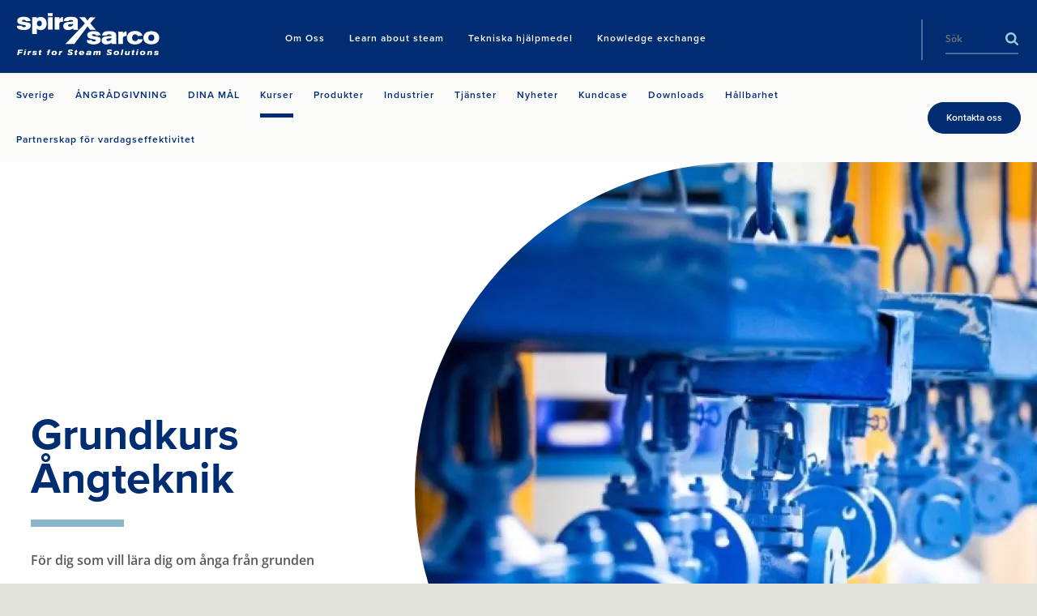

--- FILE ---
content_type: text/html; charset=utf-8
request_url: https://www.spiraxsarco.com/global/sv-SE/training/grundkurs
body_size: 35925
content:

<!doctype html>
<!--[if lt IE 8]>   <html lang="en" class="no-js lt-ie10 lt-ie9 lt-ie8"> <![endif]-->
<!--[if IE 8]>      <html lang="en" class="no-js lt-ie10 lt-ie9 ie8"> <![endif]-->
<!--[if IE 9]>      <html lang="en" class="no-js lt-ie10 ie9-or-better ie9"> <![endif]-->
<!--[if ! IE]><!-->

<html lang="sv-SE" class="no-js ie9-or-better ie10-or-better">
<!--<![endif]-->
<head>
    <meta http-equiv="X-UA-Compatible" content="IE=Edge" />
<!-- Google Tag Manager -->
    <script nonce="M2EzY2I4YjgtNzBkZi00NjY3LThiNjMtNmE4NDZlNTI1NzA0">
(function(w,d,s,l,i){w[l]=w[l]||[];w[l].push({'gtm.start':
    new Date().getTime(),event:'gtm.js'});var f=d.getElementsByTagName(s)[0],
    j=d.createElement(s),dl=l!='dataLayer'?'&l='+l:'';j.async=true;j.src=
    'https://www.googletagmanager.com/gtm.js?id='+i+dl+ '&gtm_auth=wb_TnwIxJmVhwbNNkrIBtw&gtm_preview=env-2&gtm_cookies_win=x';var n=d.querySelector('[nonce]');
        n&&j.setAttribute('nonce',n.nonce||n.getAttribute('nonce'));f.parentNode.insertBefore(j,f);
    })(window,document,'script','dataLayer','GTM-NL778BV');</script>
<!-- End Google Tag Manager -->


<!-- OPTIMIZE Anti-flicker snippet (recommended) https://support.google.com/optimize/answer/7100284?hl=en  -->
<style>.async-hide { opacity: 0 !important} </style>
<script nonce="M2EzY2I4YjgtNzBkZi00NjY3LThiNjMtNmE4NDZlNTI1NzA0">(function(a,s,y,n,c,h,i,d,e){s.className+=' '+y;h.start=1*new Date;
h.end=i=function(){s.className=s.className.replace(RegExp(' ?'+y),'')};
(a[n]=a[n]||[]).hide=h;setTimeout(function(){i();h.end=null},c);h.timeout=c;
})(window,document.documentElement,'async-hide','dataLayer',4000,
{'GTM-NL778BV':true});</script>

<script>
    var d = document.documentElement;
    d.className = d.className.replace('no-js', 'js');
</script>


<meta charset='utf-8' />
<title>Grundkurs &#197;ngteknik | Spirax Sarco Sverige</title>
<meta name="description" content="Spirax Sarco Sverige tillhandah&#229;ller specialistkunskap inom &#229;ng- och kondensatsystem f&#246;r att garantera att systemet &#228;r s&#228;kert, effektivt och drifts&#228;kert" />
<meta name="keywords" content="" />
<meta name="google-site-verification" content="fs0lRvp5F3coqWUESk0N-1mcLBWAaJLO-6hrQUTXzag" />
<meta name="viewport" content="initial-scale=1, width=device-width, user-scalable=no" />
<meta name="yandex-verification" content="6e752950c3901f14" />





<link rel="canonical" href="https://www.spiraxsarco.com/global/sv-SE/training/grundkurs" />
<link rel="apple-touch-icon" sizes="180x180" href="/sXsAssets/img/favicon/apple-touch-icon.png">
<link rel="icon" type="image/png" sizes="32x32" href="/sXsAssets/img/favicon/favicon-32x32.png">
<link rel="icon" type="image/png" sizes="16x16" href="/sXsAssets/img/favicon/favicon-16x16.png">
<link rel="manifest" href="/sXsAssets/img/favicon/site.webmanifest">
<link rel="mask-icon" href="/sXsAssets/img/favicon/safari-pinned-tab.svg" color="#002d72">
<link rel="shortcut icon" href="/sXsAssets/img/favicon/favicon.ico">
<meta name="msapplication-TileColor" content="#002d72">
<meta name="msapplication-config" content="/sXsAssets/img/favicon/browserconfig.xml">
<meta name="theme-color" content="#ffffff">

<!--Facebook Meta Tags -->
<meta property="og:url" content="https://www.spiraxsarco.com/global/sv-SE/training/grundkurs" />
<meta property="og:type" content="website" />
<meta property="og:title" content="Grundkurs &#197;ngteknik | Spirax Sarco Sverige" />
<meta property="og:description" content="Spirax Sarco Sverige tillhandah&amp;#229;ller specialistkunskap inom &amp;#229;ng- och kondensatsystem f&amp;#246;r att garantera att systemet &amp;#228;r s&amp;#228;kert, effektivt och drifts&amp;#228;kert" />
    <meta property="og:image" content="https://content.spiraxsarco.com/-/media/spiraxsarco/global/training/header_training_controls.ashx?rev=ce579da04a44495b9f9aaac482eb60d9&amp;extension=jpg" />

<!-- Twitter Meta Tags -->
<meta name="twitter:card" content="summary" />
    <meta name="twitter:image" content="https://content.spiraxsarco.com/-/media/spiraxsarco/global/training/header_training_controls.ashx?rev=ce579da04a44495b9f9aaac482eb60d9&amp;extension=jpg" />
<meta name="twitter:title" content="Grundkurs &#197;ngteknik | Spirax Sarco Sverige" />
<meta name="twitter:description" content="Spirax Sarco Sverige tillhandah&amp;#229;ller specialistkunskap inom &amp;#229;ng- och kondensatsystem f&amp;#246;r att garantera att systemet &amp;#228;r s&amp;#228;kert, effektivt och drifts&amp;#228;kert" />

<style id="critical-styles">
    a,abbr,acronym,address,applet,article,aside,audio,b,big,blockquote,body,canvas,caption,center,cite,code,dd,del,details,dfn,div,dl,dt,em,embed,fieldset,figcaption,figure,footer,form,h1,h2,h3,h4,h5,h6,header,hgroup,html,i,iframe,img,ins,kbd,label,legend,li,mark,menu,nav,object,ol,output,p,pre,q,ruby,s,samp,section,small,span,strike,strong,sub,summary,sup,table,tbody,td,tfoot,th,thead,time,tr,tt,u,ul,var,video{border:0;font:inherit;font-size:100%;margin:0;padding:0;vertical-align:baseline}article,aside,details,figcaption,figure,footer,header,hgroup,menu,nav,section{display:block}body{line-height:1.2}ol,ul{list-style:none}blockquote,q{quotes:none}blockquote:after,blockquote:before,q:after,q:before{content:"";content:none}table{border-collapse:collapse;border-spacing:0}input:not([type=checkbox]):not([type=radio]){-webkit-appearance:none;-webkit-border-radius:0}@font-face{font-display:swap;font-family:Open Sans;font-stretch:100%;font-style:normal;font-weight:400;src:url(/sXsAssets/fonts/googlefonts/opensans/cyrillicext.woff2) format("woff2");unicode-range:U+0460-052f,U+1c80-1c88,U+20b4,U+2de0-2dff,U+a640-a69f,U+fe2e-fe2f}@font-face{font-display:swap;font-family:Open Sans;font-stretch:100%;font-style:normal;font-weight:400;src:url(/sXsAssets/fonts/googlefonts/opensans/cyrillic.woff2) format("woff2");unicode-range:U+0301,U+0400-045f,U+0490-0491,U+04b0-04b1,U+2116}@font-face{font-display:swap;font-family:Open Sans;font-stretch:100%;font-style:normal;font-weight:400;src:url(/sXsAssets/fonts/googlefonts/opensans/greekext.woff2) format("woff2");unicode-range:U+1f??}@font-face{font-display:swap;font-family:Open Sans;font-stretch:100%;font-style:normal;font-weight:400;src:url(/sXsAssets/fonts/googlefonts/opensans/greek.woff2) format("woff2");unicode-range:U+0370-03ff}@font-face{font-display:swap;font-family:Open Sans;font-stretch:100%;font-style:normal;font-weight:400;src:url(/sXsAssets/fonts/googlefonts/opensans/hebrew.woff2) format("woff2");unicode-range:U+0590-05ff,U+200c-2010,U+20aa,U+25cc,U+fb1d-fb4f}@font-face{font-display:swap;font-family:Open Sans;font-stretch:100%;font-style:normal;font-weight:400;src:url(/sXsAssets/fonts/googlefonts/opensans/vietnamese.woff2) format("woff2");unicode-range:U+0102-0103,U+0110-0111,U+0128-0129,U+0168-0169,U+01a0-01a1,U+01af-01b0,U+1ea0-1ef9,U+20ab}@font-face{font-display:swap;font-family:Open Sans;font-stretch:100%;font-style:normal;font-weight:400;src:url(/sXsAssets/fonts/googlefonts/opensans/latinext.woff2) format("woff2");unicode-range:U+0100-024f,U+0259,U+1e??,U+2020,U+20a0-20ab,U+20ad-20cf,U+2113,U+2c60-2c7f,U+a720-a7ff}@font-face{font-display:swap;font-family:Open Sans;font-stretch:100%;font-style:normal;font-weight:400;src:url(/sXsAssets/fonts/googlefonts/opensans/latin.woff2) format("woff2");unicode-range:U+00??,U+0131,U+0152-0153,U+02bb-02bc,U+02c6,U+02da,U+02dc,U+2000-206f,U+2074,U+20ac,U+2122,U+2191,U+2193,U+2212,U+2215,U+feff,U+fffd}@font-face{font-display:swap;font-family:Open Sans;font-stretch:100%;font-style:normal;font-weight:600;src:url(/sXsAssets/fonts/googlefonts/opensans/cyrillicext.woff2) format("woff2");unicode-range:U+0460-052f,U+1c80-1c88,U+20b4,U+2de0-2dff,U+a640-a69f,U+fe2e-fe2f}@font-face{font-display:swap;font-family:Open Sans;font-stretch:100%;font-style:normal;font-weight:600;src:url(/sXsAssets/fonts/googlefonts/opensans/cyrillic.woff2) format("woff2");unicode-range:U+0301,U+0400-045f,U+0490-0491,U+04b0-04b1,U+2116}@font-face{font-display:swap;font-family:Open Sans;font-stretch:100%;font-style:normal;font-weight:600;src:url(/sXsAssets/fonts/googlefonts/opensans/greekext.woff2) format("woff2");unicode-range:U+1f??}@font-face{font-display:swap;font-family:Open Sans;font-stretch:100%;font-style:normal;font-weight:600;src:url(/sXsAssets/fonts/googlefonts/opensans/greek.woff2) format("woff2");unicode-range:U+0370-03ff}@font-face{font-display:swap;font-family:Open Sans;font-stretch:100%;font-style:normal;font-weight:600;src:url(/sXsAssets/fonts/googlefonts/opensans/hebrew.woff2) format("woff2");unicode-range:U+0590-05ff,U+200c-2010,U+20aa,U+25cc,U+fb1d-fb4f}@font-face{font-display:swap;font-family:Open Sans;font-stretch:100%;font-style:normal;font-weight:600;src:url(/sXsAssets/fonts/googlefonts/opensans/vietnamese.woff2) format("woff2");unicode-range:U+0102-0103,U+0110-0111,U+0128-0129,U+0168-0169,U+01a0-01a1,U+01af-01b0,U+1ea0-1ef9,U+20ab}@font-face{font-display:swap;font-family:Open Sans;font-stretch:100%;font-style:normal;font-weight:600;src:url(/sXsAssets/fonts/googlefonts/opensans/latinext.woff2) format("woff2");unicode-range:U+0100-024f,U+0259,U+1e??,U+2020,U+20a0-20ab,U+20ad-20cf,U+2113,U+2c60-2c7f,U+a720-a7ff}@font-face{font-display:swap;font-family:Open Sans;font-stretch:100%;font-style:normal;font-weight:600;src:url(/sXsAssets/fonts/googlefonts/opensans/latin.woff2) format("woff2");unicode-range:U+00??,U+0131,U+0152-0153,U+02bb-02bc,U+02c6,U+02da,U+02dc,U+2000-206f,U+2074,U+20ac,U+2122,U+2191,U+2193,U+2212,U+2215,U+feff,U+fffd}html{-moz-osx-font-smoothing:grayscale;-webkit-font-smoothing:antialiased;font-family:M PLUS\ 1p,Nanum Gothic,Noto Sans TC,Open Sans,Arial,sans-serif;font-size:62.5%}body,html{background-color:#e2e2dc;color:#58595b;height:100%}img.js-lazy,img.js-lazy-bg-image{width:100%}.js-lazy-bg-image:not(img){background-image:none!important}img{border:none;height:auto;max-width:100%}strong{font-weight:700}em{font-style:italic}sub{vertical-align:sub}sub,sup{font-size:.7em}sup{vertical-align:super}.h1,.h2,.h3,.h4,.h5,h1,h2,h3,h4,h5{color:#002d72;font-family:M PLUS\ 1p,proxima-nova,Nanum Gothic,Noto Sans TC,Arial,serif}.h1,h1{font-size:7.2rem;line-height:.9}.h1,.h2,h1,h2{font-weight:600}.h2,h2{font-size:3.6rem;line-height:1}.h3,h3{font-size:2.4rem}.h3,.h4,h3,h4{font-weight:600}.h4,h4{font-size:1.8rem}.h5,h5{font-size:1.6rem;font-weight:600}address:not(:first-child),h1:not(:first-child),h2:not(:first-child),h3:not(:first-child),h4:not(:first-child),h5:not(:first-child),p:not(:first-child){margin-top:18px}address:not(:last-child),h1:not(:last-child),h2:not(:last-child),h3:not(:last-child),h4:not(:last-child),h5:not(:last-child),p:not(:last-child){margin-bottom:18px}address,blockquote,p{font-size:1.6rem;line-height:1.5}.lede address,.lede blockquote,.lede p,address.lede,blockquote.lede,p.lede{font-size:1.6rem;font-weight:600}.small-print[class]{font-size:1.2rem}.scWebEditInput{font-size:1.6rem}button,input{outline:none}.text-link{background:transparent;color:inherit;font-family:inherit;font-size:inherit;font-weight:inherit;position:relative;text-decoration:underline}.text-link:focus,.text-link:hover{text-decoration:none}.text-link.text-link--blue{color:#002d72}.text-link--arrow,.text-link--arrow-back{padding-right:15px}.text-link--arrow-back:after,.text-link--arrow:after{-webkit-transition:-webkit-transform .15s cubic-bezier(.455,.03,.515,.955);background-image:url("data:image/svg+xml;charset=utf-8,%3Csvg width='150' height='232' xmlns='http://www.w3.org/2000/svg'%3E%3Cpath d='M0 29L30.579 0 150 116 30.579 232 0 203l90-87z' fill='%23a7a9ac'/%3E%3C/svg%3E");background-position:50% 50%;background-size:contain;content:"";height:10px;margin-top:-5px;position:absolute;right:2px;top:50%;transition:-webkit-transform .15s cubic-bezier(.455,.03,.515,.955);transition:transform .15s cubic-bezier(.455,.03,.515,.955);transition:transform .15s cubic-bezier(.455,.03,.515,.955),-webkit-transform .15s cubic-bezier(.455,.03,.515,.955);width:6px}.text-link--arrow-back.text-link--blue:after,.text-link--arrow.text-link--blue:after{background-image:url("data:image/svg+xml;charset=utf-8,%3Csvg width='150' height='232' xmlns='http://www.w3.org/2000/svg'%3E%3Cpath d='M0 29L30.579 0 150 116 30.579 232 0 203l90-87z' fill='%23002d72'/%3E%3C/svg%3E")}.text-link--arrow-back:focus:after,.text-link--arrow-back:hover:after,.text-link--arrow:focus:after,.text-link--arrow:hover:after{-webkit-transform:translateX(2px);transform:translateX(2px)}.text-link--arrow-back{padding-left:15px;padding-right:0}.text-link--arrow-back:after{-webkit-transform:scaleX(-1);left:2px;right:auto;transform:scaleX(-1)}.text-link--arrow-back:focus:after,.text-link--arrow-back:hover:after{-webkit-transform:scaleX(-1) translateX(2px);transform:scaleX(-1) translateX(2px)}ol:not(.bare-list),ul:not(.bare-list){font-size:1.6rem;line-height:1.56;list-style:none}ol:not(.bare-list):not(:first-child),ul:not(.bare-list):not(:first-child){margin-top:25px}ol:not(.bare-list):not(:last-child),ul:not(.bare-list):not(:last-child){margin-bottom:25px}ol:not(.bare-list) li,ul:not(.bare-list) li{margin-bottom:10px;margin-left:20px;margin-top:10px}ul:not(.bare-list){list-style-position:outside;list-style-type:disc}ul:not(.bare-list) li::-moz-list-bullet{color:#002d72}ul:not(.bare-list) li::marker{color:#002d72}ol:not(.bare-list){list-style-position:outside;list-style-type:decimal}a{color:inherit;text-decoration:underline}a:focus,a:hover{text-decoration:none}address{font-style:normal}abbr{cursor:help}::-moz-selection{background-color:#910048;color:#fff}::selection{background-color:#910048;color:#fff}.globe-list__item{font-size:1.8rem;font-weight:700;margin-bottom:20px;padding-left:40px;position:relative}.globe-list__item:before{background:url("data:image/svg+xml;charset=utf-8,%3Csvg xmlns='http://www.w3.org/2000/svg' width='300' height='300'%3E%3Cpath d='M150 0C67.162 0 0 67.162 0 150s67.162 150 150 150 150-67.162 150-150S232.838 0 150 0zm125 150c0 8.563-.875 16.925-2.525 25h-48.163a267.167 267.167 0 0 0 0-50h48.163A124.79 124.79 0 0 1 275 150zm-10.512-50h-43.75c-4.788-24.5-13.15-46.888-24.35-65.975 30.437 12.212 54.962 36.025 68.1 65.975zm-69.425 0H162.5V29.275C177.688 47.525 188.963 71.9 195.063 100zM137.5 29.275V100h-32.563c6.1-28.1 17.376-52.475 32.563-70.725zm0 95.725v50h-36.625c-1.825-17.762-1.825-32.213 0-50H137.5zm0 75v70.725c-15.188-18.25-26.463-42.625-32.563-70.725H137.5zm25 70.725V200h32.563c-6.1 28.1-17.375 52.475-32.563 70.725zm0-95.725v-50h36.625c1.825 17.762 1.825 32.213 0 50H162.5zM103.612 34.025C92.412 53.112 84.05 75.5 79.262 100h-43.75c13.138-29.95 37.663-53.763 68.1-65.975zM27.525 125h48.163a267.167 267.167 0 0 0 0 50H27.525A124.79 124.79 0 0 1 25 150c0-8.563.875-16.925 2.525-25zm7.988 75h43.75c4.787 24.5 13.15 46.887 24.35 65.975C73.174 253.762 48.65 229.95 35.513 200zm160.875 65.975c11.2-19.088 19.562-41.475 24.35-65.975h43.75c-13.138 29.95-37.663 53.762-68.1 65.975z' fill='%23477d94'/%3E%3C/svg%3E");background-size:contain;content:"";display:block;height:20px;left:0;position:absolute;width:20px}.globe-list{margin-top:40px;max-width:345px}.contact-copy p{margin-bottom:40px}.copy .globe-list__item p{border-bottom:none!important;display:block;margin-bottom:30px;position:relative}.globe-list__item p:after{background-color:#a6c7d5;bottom:-15px;content:"";height:1px;left:-40px;position:absolute;right:0;width:calc(100% + 40px)}.arrow-list__item{border-bottom:1px solid #e2e2dc}.arrow-list__link{display:block;line-height:1.375;padding:12px 25px 12px 20px;position:relative;text-decoration:none}.arrow-list__link:before{-webkit-transition:-webkit-transform .15s cubic-bezier(.25,.46,.45,.94);background-image:url("data:image/svg+xml;charset=utf-8,%3Csvg width='150' height='232' xmlns='http://www.w3.org/2000/svg'%3E%3Cpath d='M0 29L30.579 0 150 116 30.579 232 0 203l90-87z' fill='%23477d94'/%3E%3C/svg%3E");background-position:50% 50%;background-repeat:no-repeat;background-size:auto 14px;content:"";height:14px;left:0;position:absolute;top:15px;transition:-webkit-transform .15s cubic-bezier(.25,.46,.45,.94);transition:transform .15s cubic-bezier(.25,.46,.45,.94);transition:transform .15s cubic-bezier(.25,.46,.45,.94),-webkit-transform .15s cubic-bezier(.25,.46,.45,.94);width:10px}.arrow-list__link:focus:before,.arrow-list__link:hover:before{-webkit-transform:translateX(2px);transform:translateX(2px)}.split-list:not(:first-child){margin-top:30px}.split-list:not(:last-child){margin-bottom:30px}.split-list>li{margin-bottom:20px}.split-list h3,.split-list h4{font-family:M PLUS\ 1p,Nanum Gothic,Noto Sans TC,Open Sans,Arial,sans-serif}.copy h1,.copy h2,.copy h3,.copy h4,.copy h5{text-transform:none}.copy img{height:auto!important;width:auto!important}.copy a:not(.btn){border-bottom:1px solid #d4d5d5;color:#002d72;text-decoration:none}.copy a:not(.btn):focus,.copy a:not(.btn):hover{border-bottom-color:hsla(0,0%,100%,0);text-decoration:none}.copy :last-child .btn,.copy a.btn:last-child{margin-top:20px}.copy blockquote{border-bottom:4px solid #002d72;float:left;font-size:1.8rem;margin:0 40px 40px 0;min-width:200px;padding:35px 0 20px;position:relative;width:37.5%}.copy blockquote:before{background-image:url("data:image/svg+xml;charset=utf-8,%3Csvg width='41' height='33' xmlns='http://www.w3.org/2000/svg'%3E%3Cpath d='M.52 21.16c0-8.28 4.56-15.72 11.16-20.4l5.76 4.56C13.6 7.6 9.52 12.52 8.8 16.6c.24-.12 1.2-.24 2.04-.24 3.96 0 7.08 3.12 7.08 7.56 0 4.44-3.6 8.16-8.16 8.16-4.92 0-9.24-3.96-9.24-10.92zm22.2 0c0-8.28 4.56-15.72 11.16-20.4l5.76 4.56C35.8 7.6 31.72 12.52 31 16.6c.24-.12 1.2-.24 2.04-.24 3.96 0 7.08 3.12 7.08 7.56 0 4.44-3.6 8.16-8.16 8.16-4.92 0-9.24-3.96-9.24-10.92z' fill='%23477d94' fill-rule='evenodd'/%3E%3C/svg%3E");background-position:0 0;background-repeat:no-repeat;background-size:23px auto;content:"";height:20px;left:0;position:absolute;top:3px;width:23px}.copy blockquote small{display:block;font-family:M PLUS\ 1p,proxima-nova,Nanum Gothic,Noto Sans TC,Arial,serif;font-size:1.4rem;line-height:1;margin-top:40px}.intro{text-align:center}.intro--left{text-align:left}.intro--left .display-heading[class]{margin-left:0}.intro--left .display-heading[class]:after{left:7%}.intro--blue{color:#002d72}.intro--white{color:#fff}.intro--white .copy,.intro--white h1,.intro--white h2,.intro--white h3,.intro--white h4,.intro--white h5{color:inherit}.intro__copy{margin-left:auto;margin-right:auto;max-width:960px;text-align:center}.intro__copy.intro__copy--left{text-align:left}.intro--large .intro__copy{font-family:M PLUS\ 1p,proxima-nova,Nanum Gothic,Noto Sans TC,Arial,serif;font-size:3rem;font-weight:600;max-width:820px}.intro--large .intro__copy p{font-size:inherit}.intro--large .intro__copy--full-width{max-width:none}.copy--2-col,.intro__copy--left-aligned{text-align:left}.intro__copy--bold{font-weight:700}.intro__copy--bold p{font-size:1.8rem}.intro__copy--highlight ol li,.intro__copy--highlight p,.intro__copy--highlight ul li{color:#002d72}.display-heading[class]{margin-bottom:50px;margin-left:auto;margin-right:auto;position:relative;text-align:center}.display-heading[class]:after{background:#88b5c7;bottom:-25px;content:"";height:5px;left:50%;margin-left:-45px;position:absolute;width:90px}.display-heading.display-heading--left[class]{text-align:left}.display-heading.display-heading--left[class]:after{left:0;margin-left:0}.block-list{-ms-flex-wrap:wrap;color:#fff;flex-wrap:wrap;font-family:M PLUS\ 1p,proxima-nova,Nanum Gothic,Noto Sans TC,Arial,serif}.block-list,.block-list>li{display:-webkit-box;display:-ms-flexbox;display:flex}.block-list>li{-ms-flex:1 0 auto;-ms-flex-flow:column;-ms-flex-pack:center;-webkit-box-direction:normal;-webkit-box-flex:1;-webkit-box-orient:vertical;-webkit-box-pack:center;background-color:#477d94;border-left:1px solid #fff;border-top:1px solid #fff;flex:1 0 auto;flex-flow:column;font-size:1.6rem;font-weight:600;justify-content:center;line-height:1.375;padding:34px 20px;text-align:center;width:25%}.block-list>li:first-child{border-left:0}*,:after,:before{-webkit-box-sizing:border-box;box-sizing:border-box}*{margin:0;padding:0}.body{overflow-x:hidden}#top{position:absolute;top:0}.wrapper{margin:0 auto;max-width:1260px;width:calc(100% - 40px)}.page .wrapper .wrapper{width:100%}.wrapper--pad-l{padding:40px 0}.wrapper--pad-m{padding:60px 0}.wrapper--pad-s{padding:20px 0}.wrapper--med{max-width:1040px}.wrapper--sml{max-width:900px}.wrapper--flush-t[class]{padding-top:0}.wrapper--flush-b[class]{padding-bottom:0}section{position:relative}.boxin{padding:40px}body:before{content:"desktop";height:0;left:-9999px;overflow:hidden;position:absolute;visibility:hidden;width:0}.layout,.layout__col{display:block;margin-bottom:20px}.layout__col:last-child{margin-bottom:0}.full-width-bg{background-size:cover;margin:0;padding:30px 0}.vpad{padding:50px 0}.push-down{margin-bottom:20px}.grid{-ms-flex-align:stretch;-ms-flex-flow:row wrap;-webkit-box-align:stretch;-webkit-box-direction:normal;-webkit-box-orient:horizontal;align-items:stretch;display:block;display:-webkit-box;display:-ms-flexbox;display:flex;flex-flow:row wrap;height:100%;margin-left:-10px;margin-right:-10px}.grid .grid{height:auto;min-height:100%}.ie9 .grid:after{clear:both;content:"";display:block}.ie9 .g-unit{float:left}.clip-outside{overflow:hidden;position:relative}.grid--inline{-webkit-backface-visibility:hidden;backface-visibility:hidden;display:block!important;font-size:0;position:relative;white-space:nowrap;will-change:all;z-index:1}.grid--center{-ms-flex-pack:center;-webkit-box-pack:center;justify-content:center}.g-unit.no-focus{opacity:.25}.grid--fullheight{height:100vh}.g-unit--inline{display:inline-block!important;float:none!important;font-size:1.6rem;margin-bottom:0!important;vertical-align:top;white-space:normal}.g-unit{-ms-flex-direction:column;-webkit-box-direction:normal;-webkit-box-orient:vertical;-webkit-transition:opacity .3s cubic-bezier(.25,.46,.45,.94);display:block;display:-webkit-box;display:-ms-flexbox;display:flex;flex-direction:column;margin:0 10px 20px;transition:opacity .3s cubic-bezier(.25,.46,.45,.94);width:calc(100% - 20px)}.g-unit--1{width:calc(8.33333% - 20px)}.g-unit--2{width:calc(16.66667% - 20px)}.g-unit--3{width:calc(25% - 20px)}.g-unit--4{width:calc(33.33333% - 20px)}.g-unit--5{width:calc(41.66667% - 20px)}.g-unit--6{width:calc(50% - 20px)}.g-unit--7{width:calc(58.33333% - 20px)}.g-unit--8{width:calc(66.66667% - 20px)}.g-unit--9{width:calc(75% - 20px)}.g-unit--10{width:calc(83.33333% - 20px)}.g-unit--11{width:calc(91.66667% - 20px)}.g-unit--12{width:calc(100% - 20px)}.grid--gapless .g-unit{width:100%}.grid--gapless .g-unit--1{width:8.33333%}.grid--gapless .g-unit--2{width:16.66667%}.grid--gapless .g-unit--3{width:25%}.grid--gapless .g-unit--4{width:33.33333%}.grid--gapless .g-unit--5{width:41.66667%}.grid--gapless .g-unit--6{width:50%}.grid--gapless .g-unit--7{width:58.33333%}.grid--gapless .g-unit--8{width:66.66667%}.grid--gapless .g-unit--9{width:75%}.grid--gapless .g-unit--10{width:83.33333%}.grid--gapless .g-unit--11{width:91.66667%}.grid--gapless .g-unit--12{width:100%}.grid>.g-unit>.g-unit{margin:0;width:100%}.grid>.g-unit>section[class*=bg--]{background:transparent}.grid>.g-unit>.wrapper,.grid>.g-unit>section>.wrapper{padding:0}.u-hide{display:none!important}.u-vhide{left:-9999px;position:absolute}.js-clickable{cursor:pointer}.u-lowercase{text-transform:lowercase!important}.u-nocase{text-transform:none!important}.u-bold{font-weight:700!important}.u-align-left{text-align:left!important}.u-align-center{text-align:center!important}.u-align-right{text-align:right!important}.u-heading{font-family:M PLUS\ 1p,proxima-nova,Nanum Gothic,Noto Sans TC,Arial,serif}.u-body-color{color:inherit!important}.u-light{color:#fff!important}.u-break-word{overflow-wrap:break-word;word-wrap:break-word}.flex{display:-webkit-box;display:-ms-flexbox;display:flex}.flex-1{-ms-flex:1;-webkit-box-flex:1;flex:1}.justify-between{-ms-flex-pack:justify;-webkit-box-pack:justify;justify-content:space-between}.items-start{-ms-flex-align:start;-webkit-box-align:start;align-items:flex-start}.items-center{-ms-flex-align:center;-webkit-box-align:center;align-items:center}.bgp--tl[class]{background-position:0 0}.bgp--tml[class]{background-position:25% 0}.bgp--tc[class]{background-position:50% 0}.bgp--tmr[class]{background-position:75% 0}.bgp--tr[class]{background-position:100% 0}.bgp--cl[class]{background-position:0 50%}.bgp--cml[class]{background-position:25% 50%}.bgp--cc[class]{background-position:50% 50%}.bgp--cmr[class]{background-position:75% 50%}.bgp--cr[class]{background-position:100% 50%}.bgp--bl[class]{background-position:0 100%}.bgp--bml[class]{background-position:25% 100%}.bgp--bc[class]{background-position:50% 100%}.bgp--bmr[class]{background-position:75% 100%}.bgp--br[class]{background-position:100% 100%}.op-bgp--tl[class]{-o-object-position:0 0;object-position:0 0}.op-bgp--tml[class]{-o-object-position:25% 0;object-position:25% 0}.op-bgp--tc[class]{-o-object-position:50% 0;object-position:50% 0}.op-bgp--tmr[class]{-o-object-position:75% 0;object-position:75% 0}.op-bgp--tr[class]{-o-object-position:100% 0;object-position:100% 0}.op-bgp--cl[class]{-o-object-position:0 50%;object-position:0 50%}.op-bgp--cml[class]{-o-object-position:25% 50%;object-position:25% 50%}.op-bgp--cc[class]{-o-object-position:50% 50%;object-position:50% 50%}.op-bgp--cmr[class]{-o-object-position:75% 50%;object-position:75% 50%}.op-bgp--cr[class]{-o-object-position:100% 50%;object-position:100% 50%}.op-bgp--bl[class]{-o-object-position:0 100%;object-position:0 100%}.op-bgp--bml[class]{-o-object-position:25% 100%;object-position:25% 100%}.op-bgp--bc[class]{-o-object-position:50% 100%;object-position:50% 100%}.op-bgp--bmr[class]{-o-object-position:75% 100%;object-position:75% 100%}.op-bgp--br[class]{-o-object-position:100% 100%;object-position:100% 100%}.topbar{-webkit-transition:background-color .3s cubic-bezier(.25,.46,.45,.94);background-color:#002d72;font-size:0;min-height:90px;position:relative;top:0;transition:background-color .3s cubic-bezier(.25,.46,.45,.94);width:100%;z-index:3}.top-unstuck .topbar{position:absolute}.logo{display:inline-block;overflow:hidden;padding:16px 0;position:relative;text-align:center;vertical-align:top;z-index:1}.logo img{-webkit-transition:all .3s cubic-bezier(.25,.46,.45,.94);margin:0 auto;max-height:55px;padding:0;transition:all .3s cubic-bezier(.25,.46,.45,.94);width:100%}.logo a,.logo img{display:block}.logo.logo--nostrap{padding-top:25px}.logo__img{height:53px;overflow:hidden;width:177px}.logo--nostrap .logo__img{height:45px}.location-bar{background-color:hsla(0,0%,100%,.85);color:#002d72;font-size:1.2rem;font-weight:600;left:0;padding:13px 0;position:absolute;right:0;text-align:right;top:100%;z-index:1}.location-bar .wrapper{-ms-flex-align:center;-ms-flex-pack:end;-webkit-box-align:center;-webkit-box-pack:end;align-items:center;display:-webkit-box;display:-ms-flexbox;display:flex;justify-content:flex-end;width:calc(100% - 40px)}.location-bar__cta[class]{-ms-flex-negative:0;flex-shrink:0;margin-left:25px}.location-bar__close{-ms-flex:none;-webkit-box-flex:0;background:transparent url("data:image/svg+xml;charset=utf-8,%3Csvg width='14' height='14' xmlns='http://www.w3.org/2000/svg'%3E%3Cpath d='M6.942 5.785L12.15.578l1.273 1.273-5.207 5.207 5.728 5.727-1.158 1.158-5.727-5.728-5.207 5.207-1.273-1.273 5.207-5.207L.057 1.215 1.215.057l5.727 5.728z' fill='%23002d72'/%3E%3C/svg%3E") 50% 50% no-repeat;background-size:14px 14px;display:none;flex:none;height:40px;overflow:hidden;position:absolute;right:0;text-indent:-999px;top:0;width:40px}.nav-wrap{display:inline-block;font-family:M PLUS\ 1p,proxima-nova,Nanum Gothic,Noto Sans TC,Arial,serif;text-align:right;vertical-align:top;width:calc(100% - 180px)}.nav-wrap:before{content:"desktop";height:0;left:-9999px;overflow:hidden;position:absolute;visibility:hidden;width:0}.nav__list{-ms-flex-pack:end;-webkit-box-pack:end;display:inline-block;display:-webkit-inline-box;display:-ms-inline-flexbox;display:inline-flex;font-size:0;justify-content:end;margin:20px 60px 0 20px;text-align:right;vertical-align:top;width:calc(100% - 290px)}.nav__item{display:inline-block;margin:0 15px}.nav__item:first-child{white-space:nowrap}.nav__item:last-child{margin-right:0}.nav__link{-webkit-transition:background-color .3s cubic-bezier(.25,.46,.45,.94),color .3s cubic-bezier(.25,.46,.45,.94),height .3s cubic-bezier(.25,.46,.45,.94),border-color .3s cubic-bezier(.25,.46,.45,.94);color:#fff;display:block;font-size:1.2rem;font-weight:600;letter-spacing:1px;line-height:1.25;padding:20px 0;position:relative;text-align:center;text-decoration:none;transition:background-color .3s cubic-bezier(.25,.46,.45,.94),color .3s cubic-bezier(.25,.46,.45,.94),height .3s cubic-bezier(.25,.46,.45,.94),border-color .3s cubic-bezier(.25,.46,.45,.94)}.nav__link.is-current .nav__txt:after,.nav__link:focus .nav__txt:after,.nav__link:hover .nav__txt:after{-webkit-transform:scaleX(1);opacity:1;transform:scaleX(1)}.nav__txt{display:inline-block;padding-bottom:1px;position:relative}.nav__txt:after{-webkit-transform:scaleX(0);-webkit-transition:all .15s cubic-bezier(.25,.46,.45,.94);background-color:#43bccf;bottom:0;content:"";height:1px;left:0;opacity:.7;position:absolute;right:0;transform:scaleX(0);transition:all .15s cubic-bezier(.25,.46,.45,.94);width:100%}.nav__flyout-toggle,.nav__item--mobile,.nav__launchers{display:none}.opco-nav{background-color:hsla(0,0%,100%,.85);color:#002d72;font-family:M PLUS\ 1p,proxima-nova,Nanum Gothic,Noto Sans TC,Arial,serif;font-size:1.2rem;left:0;padding:0;position:absolute;right:0;text-align:left;top:100%;z-index:1}.is-sticky{background-color:#fff;position:fixed;top:0}.opco-nav>.wrapper{display:-webkit-box;display:-ms-flexbox;display:flex}.opco-nav__list{-ms-flex:1 1 auto;-webkit-box-flex:1;color:#002d72;display:inline-block;flex:1 1 auto;font-size:0;margin:0;text-align:left;vertical-align:top}.opco-nav__cta{-ms-flex:none;-ms-flex-item-align:center;-webkit-box-flex:0;align-self:center;flex:none}.opco-nav__change-location{font-size:1.2rem;margin-right:10px}.opco-nav__item{display:inline-block;margin:0 25px 0 0;vertical-align:top}.opco-nav__item:last-child{margin-right:0}.opco-nav__link{-webkit-transition:background-color .3s cubic-bezier(.25,.46,.45,.94),color .3s cubic-bezier(.25,.46,.45,.94),height .3s cubic-bezier(.25,.46,.45,.94),border-color .3s cubic-bezier(.25,.46,.45,.94);color:#002d72;display:block;font-size:1.2rem;font-weight:600;letter-spacing:1px;line-height:1.25;padding:20px 0;position:relative;text-align:center;text-decoration:none;transition:background-color .3s cubic-bezier(.25,.46,.45,.94),color .3s cubic-bezier(.25,.46,.45,.94),height .3s cubic-bezier(.25,.46,.45,.94),border-color .3s cubic-bezier(.25,.46,.45,.94)}.opco-nav__link:after{-webkit-transform:scaleY(0);-webkit-transform-origin:0 100%;-webkit-transition:all .15s cubic-bezier(.25,.46,.45,.94);background-color:#002d72;bottom:0;content:"";height:5px;left:0;opacity:.7;position:absolute;right:0;transform:scaleY(0);transform-origin:0 100%;transition:all .15s cubic-bezier(.25,.46,.45,.94);width:100%}.opco-nav__link.is-current:after,.opco-nav__link:focus:after,.opco-nav__link:hover:after{-webkit-transform:scaleY(1);opacity:1;transform:scaleY(1)}.has-flyout .opco-nav__link{cursor:default}.has-flyout .opco-nav__link:hover:before{background:transparent;content:"";height:100%;left:0;position:absolute;top:100%;width:150%;z-index:2}.opco-nav__txt{padding-bottom:1px;position:relative}.opco-nav__flyout{-webkit-transition:opacity .2s cubic-bezier(.25,.46,.45,.94);background-color:#002d72;color:#fff;display:none;left:-100%;opacity:0;padding:20px 0 5px;position:absolute;top:100%;transition:opacity .2s cubic-bezier(.25,.46,.45,.94);visibility:hidden;width:100%}.opco-nav__back-link,.opco-nav__section-link{background-color:transparent;color:#fff;display:block;font-family:M PLUS\ 1p,proxima-nova,Nanum Gothic,Noto Sans TC,Arial,serif;font-size:1.2rem;font-weight:600;padding:20px 0;position:relative;text-align:left;text-decoration:none;width:100%}.opco-nav__back-link:after,.opco-nav__section-link:after{background-color:rgba(136,181,199,.5);bottom:0;content:"";height:1px;left:0;position:absolute;right:0}.opco-nav__section-link{font-weight:inherit;margin-top:-10px;position:relative;z-index:10}.opco-nav__section-link.is-current .opco-nav__section-text:after,.opco-nav__section-link:focus .opco-nav__section-text:after,.opco-nav__section-link:hover .opco-nav__section-text:after{-webkit-transform:scaleX(1);opacity:1;transform:scaleX(1)}.opco-nav__back-link{display:none;padding-left:50px}.opco-nav__back-link:before{background:url("data:image/svg+xml;charset=utf-8,%3Csvg width='150' height='232' xmlns='http://www.w3.org/2000/svg'%3E%3Cpath d='M150 203l-30.579 29L0 116 119.421 0 150 29l-90 87z' fill='%23fff'/%3E%3C/svg%3E") 0 0 no-repeat;background-size:contain;content:"";height:8px;left:30px;margin-top:-4px;position:absolute;top:50%;width:5px}.opco-nav__section-header,.opco-nav__sublist{margin:0 auto;max-width:1260px;width:calc(100% - 40px)}.opco-nav__section-header[class]{font-weight:800;margin-top:0}.opco-nav__subitem{float:left;margin-bottom:20px;padding-right:10px;width:25%}.opco-nav__subitem:nth-child(4n+1){clear:left}.opco-nav__sublink{font-size:1.2rem;font-weight:600;letter-spacing:1px;text-decoration:none}.opco-nav__sublink.is-current .opco-nav__subtext:after,.opco-nav__sublink:focus .opco-nav__subtext:after,.opco-nav__sublink:hover .opco-nav__subtext:after{-webkit-transform:scaleX(1);opacity:1;transform:scaleX(1)}.opco-nav__section-text,.opco-nav__subtext{padding-bottom:1px;position:relative}.opco-nav__section-text:after,.opco-nav__subtext:after{-webkit-transform:scaleX(0);-webkit-transition:all .15s cubic-bezier(.25,.46,.45,.94);background-color:#43bccf;bottom:0;content:"";height:1px;left:0;opacity:.7;position:absolute;right:0;transform:scaleX(0);transition:all .15s cubic-bezier(.25,.46,.45,.94);width:100%}.product-header-container{-ms-flex-align:center;-ms-flex-pack:justify;-webkit-box-align:center;-webkit-box-pack:justify;align-items:center;display:-webkit-box;display:-ms-flexbox;display:flex;justify-content:space-between;margin:0 auto;width:calc(100% - 40px)}.sub-nav{background-color:#f5f5f5;font-size:0;position:relative;z-index:0}.has-extra .sub-nav__list{margin-right:170px}.sub-nav__item{display:inline-block;max-width:320px;vertical-align:top}.sub-nav__link{border-bottom:4px solid rgba(0,45,114,0);display:block;font-family:M PLUS\ 1p,proxima-nova,Nanum Gothic,Noto Sans TC,Arial,serif;font-size:1.3rem;line-height:1;padding:15px;position:relative;text-decoration:none}.sub-nav__link.is-active,.sub-nav__link:focus,.sub-nav__link:hover{border-bottom:4px solid #002d72;color:#002d72}.sub-nav__link:before{background-color:rgba(0,0,0,.1);bottom:13px;content:"";position:absolute;right:0;top:13px;width:1px}.has-double .sub-nav__text{line-height:1}.sub-nav__toggle{background-color:transparent;color:#002d72;display:none;font-family:M PLUS\ 1p,proxima-nova,Nanum Gothic,Noto Sans TC,Arial,serif;font-size:0;height:60px;padding-right:60px;position:absolute;right:0;text-align:right;top:0;width:170px}.sub-nav__toggle:before{content:"Show all sections";font-size:1.3rem}.sub-nav__toggle:focus,.sub-nav__toggle:hover{text-decoration:underline}.sub-nav__toggle:after{background-color:#002d72;background-image:url("data:image/svg+xml;charset=utf-8,%3Csvg xmlns='http://www.w3.org/2000/svg' width='10' height='10'%3E%3Cpath d='M5.75 4.25H10v1.5H5.75V10h-1.5V5.75H0v-1.5h4.25V0h1.5z' fill='%23fff'/%3E%3C/svg%3E");background-position:50% 50%;background-repeat:no-repeat;background-size:14px 14px;border-radius:50%;content:"";height:30px;margin-top:-15px;position:absolute;right:20px;top:50%;width:30px}.has-extra .sub-nav__toggle{display:block}.is-expanded .sub-nav__toggle:before{content:"Show less"}.is-expanded .sub-nav__toggle:after{background-image:url("data:image/svg+xml;charset=utf-8,%3Csvg xmlns='http://www.w3.org/2000/svg' width='10' height='10'%3E%3Cpath d='M10 4.25v1.5H0v-1.5z' fill='%23fff'/%3E%3C/svg%3E")}.sub-nav__breadcrumb+.sub-nav__list .sub-nav__link:before{left:0;right:auto}.sub-nav__breadcrumb{float:left;padding-right:45px;position:relative}.sub-nav__breadcrumb:after{background-image:url("data:image/svg+xml;charset=utf-8,%3Csvg xmlns='http://www.w3.org/2000/svg' preserveAspectRatio='none' height='40' width='15'%3E%3Cpath d='M15 20L7.5 30 0 40V0l7.5 10z' fill-rule='evenodd' fill='%23a7a9ac'/%3E%3C/svg%3E");background-position:0 0;background-repeat:no-repeat;background-size:100% 100%;bottom:0;content:"";position:absolute;right:20px;top:0;width:25px;z-index:1}.sub-nav__breadcrumb-link{background-color:#a7a9ac;border-bottom:4px solid #a7a9ac;color:#fff;display:inline-block;font-family:M PLUS\ 1p,proxima-nova,Nanum Gothic,Noto Sans TC,Arial,serif;font-size:1.3rem;height:60px;height:6rem;line-height:1;padding:15px;position:relative;text-decoration:none}.sub-nav__breadcrumb-text{line-height:30px}.sub-nav__breadcrumb-sep{background-color:#a7a9ac;background-image:url("data:image/svg+xml;charset=utf-8,%3Csvg xmlns='http://www.w3.org/2000/svg' width='16' height='40.6'%3E%3Cpath stroke='%23f5f5f5' stroke-miterlimit='10' d='M0 0l7.7 10.1 7.7 10.1-7.7 10.3L0 40.6' fill='%23a7a9ac'/%3E%3C/svg%3E");background-position:0 0;background-repeat:no-repeat;background-size:100% 100%;display:inline-block;height:60px;height:6rem;vertical-align:top;width:25px}.subnav-launcher{background-color:transparent;color:#002d72;font-family:M PLUS\ 1p,proxima-nova,Nanum Gothic,Noto Sans TC,Arial,serif;font-size:1.3rem;height:60px;padding-left:60px;position:relative;text-align:left;width:100%}.subnav-launcher:focus,.subnav-launcher:hover{text-decoration:underline}.subnav-launcher:after{background-color:#002d72;background-image:url("data:image/svg+xml;charset=utf-8,%3Csvg xmlns='http://www.w3.org/2000/svg' width='10' height='10'%3E%3Cpath d='M5.75 4.25H10v1.5H5.75V10h-1.5V5.75H0v-1.5h4.25V0h1.5z' fill='%23fff'/%3E%3C/svg%3E");background-position:50% 50%;background-repeat:no-repeat;background-size:14px 14px;border-radius:50%;content:"";height:30px;left:20px;margin-top:-15px;position:absolute;top:50%;width:30px}.has-extra .subnav-launcher{display:block}.subnav-launcher.is-open:before{content:"Hide all ";text-transform:none}.subnav-launcher.is-open{text-transform:lowercase}.subnav-launcher.is-open:after{background-image:url("data:image/svg+xml;charset=utf-8,%3Csvg xmlns='http://www.w3.org/2000/svg' width='10' height='10'%3E%3Cpath d='M10 4.25v1.5H0v-1.5z' fill='%23fff'/%3E%3C/svg%3E")}.breadcrumb{background-color:#edf2f5;font-family:M PLUS\ 1p,proxima-nova,Nanum Gothic,Noto Sans TC,Arial,serif;font-size:0;position:relative;z-index:0}.breadcrumb__sep{color:#3d5466;font-size:1.2rem;font-weight:600}.breadcrumb__items{background-color:#e0e7ee;display:inline-block;margin-right:10px;position:relative;vertical-align:top;white-space:nowrap}.breadcrumb__items:before{background-color:#e0e7ee;bottom:0;content:"";position:absolute;right:100%;top:0;width:1000px;width:100vw}.breadcrumb__items:after{background:url("data:image/svg+xml;charset=utf-8,%3Csvg preserveAspectRatio='none' height='100' width='100' xmlns='http://www.w3.org/2000/svg'%3E%3Cpath d='M100 0L0 100V0z' fill='%23f5f5f5'/%3E%3C/svg%3E") 0 0 no-repeat;background-size:100% 100%;bottom:0;content:"";position:absolute;right:-10px;top:0;width:10px}.breadcrumb__link[class]{color:#3d5466;display:inline-block;font-family:M PLUS\ 1p,proxima-nova,Nanum Gothic,Noto Sans TC,Arial,serif;font-size:1.2rem;font-weight:600;letter-spacing:.04em;min-height:30px;padding:10px;position:relative;text-decoration:none}.breadcrumb__link[class].is-current{color:#002d72;display:inline;line-height:3;padding:0 10px}a.breadcrumb__link[class]:focus,a.breadcrumb__link[class]:hover{text-decoration:underline}.search{display:inline-block;margin-top:30px;position:relative}.search:before{background-color:rgba(136,181,199,.5);content:"";height:50px;left:-30px;margin-top:-25px;position:absolute;top:50%;width:2px}.search[focus-within] .product-search-nav,.search[focus-within] .search__inr{border-bottom-color:#fff;width:195px}.search:focus-within .product-search-nav,.search:focus-within .search__inr{border-bottom-color:#fff;width:195px}.search label{color:#fff}.search__submit,.search__trigger{-webkit-transition:background-color .3s cubic-bezier(.25,.46,.45,.94),color .3s cubic-bezier(.25,.46,.45,.94),height .3s cubic-bezier(.25,.46,.45,.94),border-color .3s cubic-bezier(.25,.46,.45,.94);background-color:transparent;display:inline-block;height:16px;overflow:hidden;text-indent:-999px;transition:background-color .3s cubic-bezier(.25,.46,.45,.94),color .3s cubic-bezier(.25,.46,.45,.94),height .3s cubic-bezier(.25,.46,.45,.94),border-color .3s cubic-bezier(.25,.46,.45,.94);vertical-align:middle;width:16px}.search__submit:before,.search__trigger:before{background:url("data:image/svg+xml;charset=utf-8,%3Csvg data-name='Layer 1' xmlns='http://www.w3.org/2000/svg' width='500' height='500'%3E%3Cpath d='M488.88 434.51L385.82 331.44q37.26-53.79 37.26-119.9a207.82 207.82 0 0 0-16.68-82.17q-16.68-39.24-45.08-67.61t-67.6-45.08a210.83 210.83 0 0 0-164.38 0Q90.16 33.33 61.76 61.76t-45.07 67.61a210.75 210.75 0 0 0 0 164.37q16.67 39.18 45.07 67.59t67.6 45.08a208 208 0 0 0 82.19 16.68q66.11 0 119.89-37.26L434.5 488.58c7.21 7.61 16.2 11.42 27 11.42a36.92 36.92 0 0 0 27-11.42q11.5-11.41 11.5-27.05a36.8 36.8 0 0 0-11.13-27zM306.64 306.63q-39.52 39.54-95.1 39.53t-95.1-39.51q-39.52-39.52-39.51-95.11t39.51-95.1q39.5-39.52 95.1-39.51t95.1 39.51q39.53 39.51 39.5 95.1t-39.5 95.1z' fill='%23a6c7d5'/%3E%3C/svg%3E") 0 0 no-repeat;background-size:16px 16px;content:"";height:16px;left:50%;margin-left:-8px;margin-top:-8px;position:absolute;top:50%;width:16px}.search__submit:focus:before,.search__submit:hover:before,.search__trigger:focus:before,.search__trigger:hover:before{background-image:url("data:image/svg+xml;charset=utf-8,%3Csvg data-name='Layer 1' xmlns='http://www.w3.org/2000/svg' width='500' height='500'%3E%3Cpath d='M488.88 434.51L385.82 331.44q37.26-53.79 37.26-119.9a207.82 207.82 0 0 0-16.68-82.17q-16.68-39.24-45.08-67.61t-67.6-45.08a210.83 210.83 0 0 0-164.38 0Q90.16 33.33 61.76 61.76t-45.07 67.61a210.75 210.75 0 0 0 0 164.37q16.67 39.18 45.07 67.59t67.6 45.08a208 208 0 0 0 82.19 16.68q66.11 0 119.89-37.26L434.5 488.58c7.21 7.61 16.2 11.42 27 11.42a36.92 36.92 0 0 0 27-11.42q11.5-11.41 11.5-27.05a36.8 36.8 0 0 0-11.13-27zM306.64 306.63q-39.52 39.54-95.1 39.53t-95.1-39.51q-39.52-39.52-39.51-95.11t39.51-95.1q39.5-39.52 95.1-39.51t95.1 39.51q39.53 39.51 39.5 95.1t-39.5 95.1z' fill='%23fff'/%3E%3C/svg%3E")}.search__submit{position:relative}.search__inr{-webkit-transition:width .3s cubic-bezier(.25,.46,.45,.94);border-bottom:2px solid rgba(136,181,199,.5);overflow:hidden;transition:width .3s cubic-bezier(.25,.46,.45,.94);white-space:nowrap;width:90px}input.search__input{background:transparent;border:none;color:#fff;display:inline-block;font-size:1.2rem;font-weight:600;height:3.5rem;margin:0;max-width:none;padding:0 5px 0 0;vertical-align:middle;width:calc(100% - 16px)}input.search__input:focus{-webkit-box-shadow:none;box-shadow:none}.inline-search{color:#fff}.inline-search__label{color:inherit;font-size:1.6rem;font-weight:600}.inline-search__title[class]{color:inherit;margin-bottom:30px;text-align:center}.inline-search__input[class]{display:inline-block;margin:0;max-width:none;padding-right:70px;width:100%}.inline-search__fields{position:relative}.inline-search__btn{background-color:transparent;background-image:url("data:image/svg+xml;charset=utf-8,%3Csvg data-name='Layer 1' xmlns='http://www.w3.org/2000/svg' width='500' height='500'%3E%3Cpath d='M488.88 434.51L385.82 331.44q37.26-53.79 37.26-119.9a207.82 207.82 0 0 0-16.68-82.17q-16.68-39.24-45.08-67.61t-67.6-45.08a210.83 210.83 0 0 0-164.38 0Q90.16 33.33 61.76 61.76t-45.07 67.61a210.75 210.75 0 0 0 0 164.37q16.67 39.18 45.07 67.59t67.6 45.08a208 208 0 0 0 82.19 16.68q66.11 0 119.89-37.26L434.5 488.58c7.21 7.61 16.2 11.42 27 11.42a36.92 36.92 0 0 0 27-11.42q11.5-11.41 11.5-27.05a36.8 36.8 0 0 0-11.13-27zM306.64 306.63q-39.52 39.54-95.1 39.53t-95.1-39.51q-39.52-39.52-39.51-95.11t39.51-95.1q39.5-39.52 95.1-39.51t95.1 39.51q39.53 39.51 39.5 95.1t-39.5 95.1z' fill='%23002d72'/%3E%3C/svg%3E");background-position:50% 50%;background-repeat:no-repeat;background-size:20px auto;display:inline-block;height:70px;overflow:hidden;position:absolute;right:0;text-indent:-999px;top:0;width:70px}.inline-search__btn:focus,.inline-search__btn:hover{background-image:url("data:image/svg+xml;charset=utf-8,%3Csvg data-name='Layer 1' xmlns='http://www.w3.org/2000/svg' width='500' height='500'%3E%3Cpath d='M488.88 434.51L385.82 331.44q37.26-53.79 37.26-119.9a207.82 207.82 0 0 0-16.68-82.17q-16.68-39.24-45.08-67.61t-67.6-45.08a210.83 210.83 0 0 0-164.38 0Q90.16 33.33 61.76 61.76t-45.07 67.61a210.75 210.75 0 0 0 0 164.37q16.67 39.18 45.07 67.59t67.6 45.08a208 208 0 0 0 82.19 16.68q66.11 0 119.89-37.26L434.5 488.58c7.21 7.61 16.2 11.42 27 11.42a36.92 36.92 0 0 0 27-11.42q11.5-11.41 11.5-27.05a36.8 36.8 0 0 0-11.13-27zM306.64 306.63q-39.52 39.54-95.1 39.53t-95.1-39.51q-39.52-39.52-39.51-95.11t39.51-95.1q39.5-39.52 95.1-39.51t95.1 39.51q39.53 39.51 39.5 95.1t-39.5 95.1z' fill='%23a6c7d5'/%3E%3C/svg%3E")}.product-search-nav{-webkit-transition:width .3s cubic-bezier(.25,.46,.45,.94);border-bottom:2px solid rgba(136,181,199,.5);margin:0 0 10px 20px;overflow:hidden;transition:width .3s cubic-bezier(.25,.46,.45,.94);white-space:nowrap;width:40%}.product-search-results-container{-ms-flex-align:center;-ms-flex-pack:justify;-webkit-box-align:center;-webkit-box-pack:justify;align-items:center;display:-webkit-box;display:-ms-flexbox;display:flex;justify-content:space-between;margin:0 auto;max-width:1260px;padding-bottom:10px;width:calc(100% - 40px)}.product-search-results-header{color:#fff;font-size:1.2rem}.product-search-results-clear{background:transparent;display:inline-block;height:55px;margin:0 7px;outline:none;overflow:visible;position:relative;vertical-align:top;width:55px}.product-search-results-clear:after{background-color:#88b5c7;content:"";height:30px;margin-top:-15px;position:absolute;right:-7px;top:50%;width:1px}.product-search-results-clear:last-child:after{display:none}.product-search-results-clear span{background-color:transparent;border-radius:1px;display:inline-block;height:2px;left:50%;margin-left:auto;position:absolute;text-indent:-9999px;top:27px;width:25px}.product-search-results-clear span:after,.product-search-results-clear span:before{-webkit-transform-origin:50% 50%;-webkit-transition:background-color .15s ease,-webkit-transform .2s ease-out;background-color:transparent;border-radius:1px;content:"";height:2px;left:0;position:absolute;transform-origin:50% 50%;transition:background-color .15s ease,-webkit-transform .2s ease-out;transition:transform .2s ease-out,background-color .15s ease;transition:transform .2s ease-out,background-color .15s ease,-webkit-transform .2s ease-out;width:100%}.product-search-results-clear span:before{top:-7px}.product-search-results-clear span:after{top:7px}.product-search-results-clear span:before{-webkit-transform:translateY(7px) rotate(45deg);transform:translateY(7px) rotate(45deg)}.product-search-results-clear span:after{-webkit-transform:translateY(-7px) rotate(-45deg);transform:translateY(-7px) rotate(-45deg)}.product-search-results-clear:focus{border:1px solid #fff}.product-search-results-clear--menu span{background-color:transparent}.product-search-results-clear--menu span:after,.product-search-results-clear--menu span:before{background-color:#a6c7d5}.search-empty{font-size:1.2rem;font-weight:600;letter-spacing:1px;text-decoration:none}.sc-form input[type=submit],button{background-color:transparent;border:none;border-radius:0;color:inherit;font-family:inherit}.btn,.sc-form input[type=submit],button{-moz-appearance:none;-webkit-appearance:none;appearance:none;cursor:pointer;display:inline-block;margin:0;position:relative;text-align:center;text-decoration:none}.btn,.sc-form input[type=submit]{-webkit-transition:background-color .15s cubic-bezier(.25,.46,.45,.94),color .15s cubic-bezier(.25,.46,.45,.94),border-color .15s cubic-bezier(.25,.46,.45,.94);background-color:#002d72;border:1px solid #002d72;border-radius:25px/50%;color:#fff;font-size:1.2rem;line-height:1;max-width:100%;padding:17px 15px;transition:background-color .15s cubic-bezier(.25,.46,.45,.94),color .15s cubic-bezier(.25,.46,.45,.94),border-color .15s cubic-bezier(.25,.46,.45,.94)}.btn:focus,.btn:hover,.hover-sub:hover .btn,.hover-sub:hover .sc-form input[type=submit],.sc-form input[type=submit]:focus,.sc-form input[type=submit]:hover{background:#477d94;border-color:#477d94;color:#fff}.btn__text{display:inline-block;font-family:M PLUS\ 1p,proxima-nova,Nanum Gothic,Noto Sans TC,Arial,serif;font-size:1.2rem;font-weight:600;line-height:1.166666;padding:0 15px;position:relative}.btn .btn__text--arrow[class]{padding-right:30px}.btn .btn__text--arrow[class]:after{-webkit-transition:-webkit-transform .15s cubic-bezier(.455,.03,.515,.955);background-image:url("data:image/svg+xml;charset=utf-8,%3Csvg width='150' height='232' xmlns='http://www.w3.org/2000/svg'%3E%3Cpath d='M0 29L30.579 0 150 116 30.579 232 0 203l90-87z' fill='%23fff'/%3E%3C/svg%3E");background-position:50% 50%;background-size:contain;content:"";height:10px;margin-top:-5px;position:absolute;right:11px;top:50%;transition:-webkit-transform .15s cubic-bezier(.455,.03,.515,.955);transition:transform .15s cubic-bezier(.455,.03,.515,.955);transition:transform .15s cubic-bezier(.455,.03,.515,.955),-webkit-transform .15s cubic-bezier(.455,.03,.515,.955);width:6px}.btn:focus .btn .btn__text--arrow[class]:after,.btn:hover .btn .btn__text--arrow[class]:after{-webkit-transform:translateX(2px);transform:translateX(2px)}.btn .btn__text--arrow-back[class]{padding-left:30px}.btn .btn__text--arrow-back[class]:after{-webkit-transition:-webkit-transform .15s cubic-bezier(.455,.03,.515,.955);background-image:url("data:image/svg+xml;charset=utf-8,%3Csvg width='150' height='232' xmlns='http://www.w3.org/2000/svg'%3E%3Cpath d='M150 203l-30.579 29L0 116 119.421 0 150 29l-90 87z' fill='%23fff'/%3E%3C/svg%3E");background-position:50% 50%;background-size:contain;content:"";height:10px;left:11px;margin-top:-5px;position:absolute;top:50%;transition:-webkit-transform .15s cubic-bezier(.455,.03,.515,.955);transition:transform .15s cubic-bezier(.455,.03,.515,.955);transition:transform .15s cubic-bezier(.455,.03,.515,.955),-webkit-transform .15s cubic-bezier(.455,.03,.515,.955);width:6px}.btn:focus .btn .btn__text--arrow-back[class]:after,.btn:hover .btn .btn__text--arrow-back[class]:after{-webkit-transform:translateX(-2px);transform:translateX(-2px)}.sc-form input[type=submit]{border-radius:25px/50%;display:block;font-family:M PLUS\ 1p,proxima-nova,Nanum Gothic,Noto Sans TC,Arial,serif;font-size:1.2rem;font-weight:600;line-height:1.2rem;min-width:200px;padding:17px 30px}.btn--small{border-radius:20px/50%;padding:12px 15px}.btn--small .btn__text{padding:0 7px}.btn--wide{min-width:200px}.btn--x-large{border-radius:25px/50%;padding:17px 15px}.btn--fullwidth{padding-left:5px;padding-right:5px;width:100%}.btn--white-white{background-color:#fff;border-color:#fff;color:#002d72}.btn--white-white:focus,.btn--white-white:hover,.hover-sub:hover .btn--white-white{background:#fff;border-color:#fff;color:#002d72}.btn--white{background-color:#fff;border-color:#fff;color:#002d72}.btn--white:focus,.btn--white:hover,.hover-sub:hover .btn--white{background:#477d94;border-color:#477d94;color:#fff}.bg--industrial-blue-light .btn--white:focus,.bg--industrial-blue-light .btn--white:hover,.btn--blue{background-color:#002d72;border-color:#002d72}.btn--blue{color:#fff}.btn--blue:focus,.btn--blue:hover,.hover-sub:hover .btn--blue{background:#fff;border-color:$#fff;color:#002d72}.btn--yellow{background-color:#e6da38;border-color:#e6da38;color:#002d72}.btn--yellow:hover,.hover-sub:hover .btn--yellow{background:#fff;border-color:#fff;color:#002d72}.btn--yellow:focus{background:#e6da38}.btn--back[class]{padding-left:5px}.btn.btn--light-blue{background-color:#edf2f4;border-color:#edf2f4;color:#477d94}.btn.btn--light-blue:focus,.btn.btn--light-blue:hover,.hover-sub:hover .btn.btn--light-blue{background:#477d94;border-color:#477d94;color:#fff}.btn.btn--light-blue .btn__text--arrow:after{background-image:url("data:image/svg+xml;charset=utf-8,%3Csvg width='150' height='232' xmlns='http://www.w3.org/2000/svg'%3E%3Cpath d='M0 29L30.579 0 150 116 30.579 232 0 203l90-87z' fill='%23477d94'/%3E%3C/svg%3E")}.btn.btn--light-blue .btn__text--arrow-back:after{background-image:url("data:image/svg+xml;charset=utf-8,%3Csvg width='150' height='232' xmlns='http://www.w3.org/2000/svg'%3E%3Cpath d='M150 203l-30.579 29L0 116 119.421 0 150 29l-90 87z' fill='%23477d94'/%3E%3C/svg%3E")}.btn.btn--light-blue:focus .btn__text--arrow:after,.btn.btn--light-blue:hover .btn__text--arrow:after{background-image:url("data:image/svg+xml;charset=utf-8,%3Csvg width='150' height='232' xmlns='http://www.w3.org/2000/svg'%3E%3Cpath d='M0 29L30.579 0 150 116 30.579 232 0 203l90-87z' fill='%23fff'/%3E%3C/svg%3E")}.btn.btn--light-blue:focus .btn__text--arrow-back:after,.btn.btn--light-blue:hover .btn__text--arrow-back:after{background-image:url("data:image/svg+xml;charset=utf-8,%3Csvg width='150' height='232' xmlns='http://www.w3.org/2000/svg'%3E%3Cpath d='M150 203l-30.579 29L0 116 119.421 0 150 29l-90 87z' fill='%23fff'/%3E%3C/svg%3E")}.btn--ghost[class]{background-color:transparent;border:2px solid #002d72;color:#002d72}.btn--ghost[class].is-current,.btn--ghost[class]:focus,.btn--ghost[class]:hover{background-color:#002d72;color:#fff}.btn--ghost--white[class]{border-color:#fff;color:#fff}.btn--ghost--white[class]:focus,.btn--ghost--white[class]:hover{background-color:#fff;border-color:#fff;color:#000c14}.btn+.btn{margin-left:20px}.btn--icon{line-height:1.7;padding-left:25px;padding-right:25px;position:relative}.btn--icon:after{-webkit-transform:translateY(-50%);background-repeat:no-repeat;background-size:contain;content:"";height:16px;position:absolute;right:10px;top:50%;transform:translateY(-50%);width:16px}.btn--icon-globe:after{background-image:url("data:image/svg+xml;charset=utf-8,%3Csvg xmlns='http://www.w3.org/2000/svg' width='300' height='300'%3E%3Cpath d='M150 0C67.162 0 0 67.162 0 150s67.162 150 150 150 150-67.162 150-150S232.838 0 150 0zm125 150c0 8.563-.875 16.925-2.525 25h-48.163a267.167 267.167 0 0 0 0-50h48.163A124.79 124.79 0 0 1 275 150zm-10.512-50h-43.75c-4.788-24.5-13.15-46.888-24.35-65.975 30.437 12.212 54.962 36.025 68.1 65.975zm-69.425 0H162.5V29.275C177.688 47.525 188.963 71.9 195.063 100zM137.5 29.275V100h-32.563c6.1-28.1 17.376-52.475 32.563-70.725zm0 95.725v50h-36.625c-1.825-17.762-1.825-32.213 0-50H137.5zm0 75v70.725c-15.188-18.25-26.463-42.625-32.563-70.725H137.5zm25 70.725V200h32.563c-6.1 28.1-17.375 52.475-32.563 70.725zm0-95.725v-50h36.625c1.825 17.762 1.825 32.213 0 50H162.5zM103.612 34.025C92.412 53.112 84.05 75.5 79.262 100h-43.75c13.138-29.95 37.663-53.763 68.1-65.975zM27.525 125h48.163a267.167 267.167 0 0 0 0 50H27.525A124.79 124.79 0 0 1 25 150c0-8.563.875-16.925 2.525-25zm7.988 75h43.75c4.787 24.5 13.15 46.887 24.35 65.975C73.174 253.762 48.65 229.95 35.513 200zm160.875 65.975c11.2-19.088 19.562-41.475 24.35-65.975h43.75c-13.138 29.95-37.663 53.762-68.1 65.975z' fill='%23fff'/%3E%3C/svg%3E")}.btn--icon-tel:after{background-image:url("data:image/svg+xml;charset=utf-8,%3Csvg width='334' height='500' xmlns='http://www.w3.org/2000/svg'%3E%3Cpath d='M333.333 471.272l-73.356-141.563c-.167.083-41.126 20.208-43.001 21.063-46.668 22.625-141.65-162.917-96.024-187.376l43.397-21.375L91.577 0 47.7 21.646c-150.046 78.23 88.19 541.293 241.674 471.147 2.52-1.146 43.793-21.438 43.96-21.521z' fill='%23002d72'/%3E%3C/svg%3E")}.btn--icon-mail:after{background-image:url("data:image/svg+xml;charset=utf-8,%3Csvg height='358' width='500' xmlns='http://www.w3.org/2000/svg'%3E%3Cpath d='M250 196.429L0 0h500zm0 48.374L0 53.57v303.572h500V53.57z' fill='%23002d72'/%3E%3C/svg%3E")}.btn--light-blue.btn--icon-globe:after{background-image:url("data:image/svg+xml;charset=utf-8,%3Csvg xmlns='http://www.w3.org/2000/svg' width='300' height='300'%3E%3Cpath d='M150 0C67.162 0 0 67.162 0 150s67.162 150 150 150 150-67.162 150-150S232.838 0 150 0zm125 150c0 8.563-.875 16.925-2.525 25h-48.163a267.167 267.167 0 0 0 0-50h48.163A124.79 124.79 0 0 1 275 150zm-10.512-50h-43.75c-4.788-24.5-13.15-46.888-24.35-65.975 30.437 12.212 54.962 36.025 68.1 65.975zm-69.425 0H162.5V29.275C177.688 47.525 188.963 71.9 195.063 100zM137.5 29.275V100h-32.563c6.1-28.1 17.376-52.475 32.563-70.725zm0 95.725v50h-36.625c-1.825-17.762-1.825-32.213 0-50H137.5zm0 75v70.725c-15.188-18.25-26.463-42.625-32.563-70.725H137.5zm25 70.725V200h32.563c-6.1 28.1-17.375 52.475-32.563 70.725zm0-95.725v-50h36.625c1.825 17.762 1.825 32.213 0 50H162.5zM103.612 34.025C92.412 53.112 84.05 75.5 79.262 100h-43.75c13.138-29.95 37.663-53.763 68.1-65.975zM27.525 125h48.163a267.167 267.167 0 0 0 0 50H27.525A124.79 124.79 0 0 1 25 150c0-8.563.875-16.925 2.525-25zm7.988 75h43.75c4.787 24.5 13.15 46.887 24.35 65.975C73.174 253.762 48.65 229.95 35.513 200zm160.875 65.975c11.2-19.088 19.562-41.475 24.35-65.975h43.75c-13.138 29.95-37.663 53.762-68.1 65.975z' fill='%23477d94'/%3E%3C/svg%3E")}.btn--light-blue.btn--icon-globe:focus:after,.btn--light-blue.btn--icon-globe:hover:after{background-image:url("data:image/svg+xml;charset=utf-8,%3Csvg xmlns='http://www.w3.org/2000/svg' width='300' height='300'%3E%3Cpath d='M150 0C67.162 0 0 67.162 0 150s67.162 150 150 150 150-67.162 150-150S232.838 0 150 0zm125 150c0 8.563-.875 16.925-2.525 25h-48.163a267.167 267.167 0 0 0 0-50h48.163A124.79 124.79 0 0 1 275 150zm-10.512-50h-43.75c-4.788-24.5-13.15-46.888-24.35-65.975 30.437 12.212 54.962 36.025 68.1 65.975zm-69.425 0H162.5V29.275C177.688 47.525 188.963 71.9 195.063 100zM137.5 29.275V100h-32.563c6.1-28.1 17.376-52.475 32.563-70.725zm0 95.725v50h-36.625c-1.825-17.762-1.825-32.213 0-50H137.5zm0 75v70.725c-15.188-18.25-26.463-42.625-32.563-70.725H137.5zm25 70.725V200h32.563c-6.1 28.1-17.375 52.475-32.563 70.725zm0-95.725v-50h36.625c1.825 17.762 1.825 32.213 0 50H162.5zM103.612 34.025C92.412 53.112 84.05 75.5 79.262 100h-43.75c13.138-29.95 37.663-53.763 68.1-65.975zM27.525 125h48.163a267.167 267.167 0 0 0 0 50H27.525A124.79 124.79 0 0 1 25 150c0-8.563.875-16.925 2.525-25zm7.988 75h43.75c4.787 24.5 13.15 46.887 24.35 65.975C73.174 253.762 48.65 229.95 35.513 200zm160.875 65.975c11.2-19.088 19.562-41.475 24.35-65.975h43.75c-13.138 29.95-37.663 53.762-68.1 65.975z' fill='%23fff'/%3E%3C/svg%3E")}.masthead__bg{-ms-flex-align:end;-webkit-box-align:end;align-items:end;background:#002d72;display:grid;height:810px;justify-items:end;overflow:hidden;width:100%}.masthead__bg>*{grid-area:1/-1}.masthead__bg--overlay:after,.masthead__bg--overlay:before{background:-webkit-gradient(linear,left bottom,left top,from(rgba(0,45,114,.7)),color-stop(50%,rgba(0,45,114,0)));background:linear-gradient(0deg,rgba(0,45,114,.7),rgba(0,45,114,0) 50%);bottom:0;content:"";grid-area:1/-1;height:100%;width:100%;z-index:0}@supports (mix-blend-mode:lighten){.masthead__bg--overlay:before{background:-webkit-gradient(linear,left top,left bottom,from(transparent),color-stop(50%,rgba(0,0,0,.15)),color-stop(70%,rgba(0,0,0,.65)),color-stop(90%,rgba(0,0,0,.95)),to(rgba(0,0,0,.95)));background:linear-gradient(180deg,transparent 0,rgba(0,0,0,.15) 50%,rgba(0,0,0,.65) 70%,rgba(0,0,0,.95) 90%,rgba(0,0,0,.95))}.masthead__bg--overlay:after{background:rgba(0,45,114,.75);mix-blend-mode:lighten;z-index:1}}.masthead__text{-ms-flex-align:center;-ms-flex-direction:column;-webkit-box-align:center;-webkit-box-direction:normal;-webkit-box-orient:vertical;align-items:center;display:-webkit-box;display:-ms-flexbox;display:flex;flex-direction:column;margin:0 auto;max-width:870px;padding-bottom:180px;text-align:center;width:100%;z-index:2}.masthead__heading[class]{color:#fff;font-size:calc(3.53488px + 5.34884vw);line-height:1.1;margin:0 0 50px;position:relative}.masthead__subheading[class]{color:#fff;line-height:1;margin-top:0;position:relative}.masthead__subheading[class]:before{background:#88b5c7;content:"";height:5px;left:50%;margin-left:-45px;position:absolute;top:-30px;width:90px}.masthead__image{-o-object-fit:cover;min-height:0;object-fit:cover}.background__video-container,.masthead__image,.masthead__video-container{height:100%;width:100%}.masthead__bg--short[class]{-ms-flex-align:center;-webkit-box-align:center;align-items:center;background-color:#477d94;max-height:481px;min-height:268px}.masthead__bg--short[class] .masthead__text{-webkit-transform:none;padding-bottom:40px;padding-inline:20px;padding-top:55px;transform:none}.masthead__bg--short[class].single-header{height:auto;max-height:289px;padding:0}.masthead__heading--reduced[class]{color:#fff;font-size:5.4rem;font-size:calc(12.32558px + 3.25581vw)}.masthead__heading[class]:last-child{margin-bottom:0}.blur-filter{-webkit-filter:blur(8px);filter:blur(8px)}.masthead__bg--short[class].masthead__bg--short-enchanced,.masthead__bg--short[class].single-header.masthead__bg--short-enchanced{max-height:none}.masthead__bg--short[class].masthead__bg--short-enchanced .masthead__text,.masthead__bg--short[class].single-header.masthead__bg--short-enchanced .masthead__text{padding-bottom:55px}.masthead__subheading[class].separator-white:before{background:#fff}.masthead__subheading[class].separator-yellow:before{background:#e6da38}.icon-blocks{overflow:hidden;padding-bottom:50px}.icon-blocks+.section-footer{padding-top:0}.icon-blocks .grid{-ms-flex-pack:center;-webkit-box-pack:center;justify-content:center}.icon-block{border-right:1px solid rgba(136,181,199,.5);padding:0 10px 0 20px}.icon-block:last-child,.icon-block:nth-child(3n){border-right:0}.icon-block.no-border{border:0}.icon-block__icon{-ms-flex-align:center;-webkit-box-align:center;align-items:center;background:#477d94;border-radius:50%;display:-webkit-box;display:-ms-flexbox;display:flex;height:60px;left:0;position:absolute;text-align:center;top:0;width:60px}.icon-block__icon img{margin:auto;max-height:35px;max-width:35px}.icon-block__heading{color:#002d72}.icon-block__header{display:inline-block;min-height:60px;padding:0 0 15px 80px;position:relative;width:100%}.icon-block__header+.icon-block__header{margin-top:20px}.icon-block__desc{padding:0 10px 0 80px}.icon-block__desc p{line-height:1.6}.icon-blocks--light{color:#fff}.icon-blocks--light .icon-block__heading{color:inherit;font-size:2rem}.icon-blocks--light .icon-block__desc p{font-size:1.4rem}.bg--white,.icon-blocks--light .icon-block__icon{background-color:#fff}.bg--light-blue{background-color:#edf2f4}.bg--lighter-blue{background-color:#f6f9fa}.bg--industrial-blue-light{background-color:#477d94}.bg--med-blue{background-color:#e3ecef}.bg--blue{background-color:#002d72}.bg--red{background-color:#910048;color:#fff}.bg--green{background-color:#8a9977;color:#fff}.bg--grey{background-color:#a7a9ac;color:#fff}.bg--lighter-grey{background-color:#f5f5f5}.bg--greyfade{background-color:#fff;background-image:-webkit-gradient(linear,left bottom,left top,color-stop(50%,#f5f5f5),to(#fff));background-image:linear-gradient(0deg,#f5f5f5 50%,#fff)}.bg--lightbluefade{background-color:#fff;background-image:-webkit-gradient(linear,left bottom,left top,color-stop(50%,#edf2f4),to(#fff));background-image:linear-gradient(0deg,#edf2f4 50%,#fff)}.bg--notched-white{background-image:linear-gradient(180deg,#fff 0,#fff 90px,hsla(0,0%,100%,0) 0,hsla(0,0%,100%,0))}.bg--notched-white-both{background-image:linear-gradient(180deg,#fff,#fff 90px,hsla(0,0%,100%,0) 0),linear-gradient(0deg,#fff,#fff 90px,hsla(0,0%,100%,0) 0)}.bleed-out--right{position:relative}.bleed-out--right:after{background-color:#fff;bottom:0;content:"";left:50%;position:absolute;top:0;width:50vw;z-index:0}.bleed-out--right>*{position:relative;z-index:1}.bg--industrial-blue-arrow,.bg--light-blue-arrow,.bg--white-arrow{position:relative}.bg--industrial-blue-arrow:before,.bg--light-blue-arrow:before,.bg--white-arrow:before{background:url("data:image/svg+xml;charset=utf-8,%3Csvg height='25' width='204' xmlns='http://www.w3.org/2000/svg'%3E%3Cpath d='M102 25L204 0H0z' fill='%23fff'/%3E%3C/svg%3E") 0 0 no-repeat;background-size:cover;content:"";height:25px;left:50%;margin-left:-102px;position:absolute;top:0;width:204px}.bg--light-blue-arrow:before{background-image:url("data:image/svg+xml;charset=utf-8,%3Csvg height='25' width='204' xmlns='http://www.w3.org/2000/svg'%3E%3Cpath d='M102 25L204 0H0z' fill='%23edf2f4'/%3E%3C/svg%3E")}.bg--industrial-blue-arrow:before{background-image:url("data:image/svg+xml;charset=utf-8,%3Csvg height='25' width='204' xmlns='http://www.w3.org/2000/svg'%3E%3Cpath d='M102 25L204 0H0z' fill='%23477d94'/%3E%3C/svg%3E")}@media screen and (max-width:800px){.h1,h1{font-size:3.6rem}.h2,h2{font-size:2.4rem}.h3,h3{font-size:1.8rem}.h4,h4{font-size:1.6rem}.h5,h5{font-size:1.4rem}}@media screen and (max-width:559px){address:not(:first-child),h1:not(:first-child),h2:not(:first-child),h3:not(:first-child),h4:not(:first-child),h5:not(:first-child),p:not(:first-child){margin-top:9px}address:not(:last-child),h1:not(:last-child),h2:not(:last-child),h3:not(:last-child),h4:not(:last-child),h5:not(:last-child),p:not(:last-child){margin-bottom:9px}.copy li,.copy p{font-size:1.4rem}.copy blockquote{float:none;margin:0 0 25px;width:100%}.display-heading[class]:after{height:4px;margin-left:-30px;width:60px}.block-list>li{display:block;font-size:1.4rem;padding:10px;width:100%}.wrapper .pull-out\@s[class]{margin-left:-20px;margin-right:-20px;min-width:calc(100% + 40px);position:relative;width:auto}.boxin{padding:20px}body:before{content:"mobile"}.vpad{padding:25px 0}.g-unit--inline\@s{display:inline-block!important;float:none!important;font-size:1.6rem;margin-bottom:0!important;vertical-align:top;white-space:normal}.g-unit--1\@s{width:calc(8.33333% - 20px)}.g-unit--2\@s{width:calc(16.66667% - 20px)}.g-unit--3\@s{width:calc(25% - 20px)}.g-unit--4\@s{width:calc(33.33333% - 20px)}.g-unit--5\@s{width:calc(41.66667% - 20px)}.g-unit--6\@s{width:calc(50% - 20px)}.g-unit--7\@s{width:calc(58.33333% - 20px)}.g-unit--8\@s{width:calc(66.66667% - 20px)}.g-unit--9\@s{width:calc(75% - 20px)}.g-unit--10\@s{width:calc(83.33333% - 20px)}.g-unit--11\@s{width:calc(91.66667% - 20px)}.g-unit--12\@s{width:calc(100% - 20px)}.grid--reverse\@s{-ms-flex-direction:row-reverse;-webkit-box-direction:reverse;-webkit-box-orient:horizontal;flex-direction:row-reverse}.ie9 .grid--reverse\@s .g-unit{float:right}.g-unit--hint\@s{-webkit-transform:translateZ(0);float:left;transform:translateZ(0);width:calc(100% - 60px)}.g-unit--hint\@s,.grid--inline\@s{-webkit-backface-visibility:hidden;backface-visibility:hidden}.grid--inline\@s{-ms-flex-wrap:nowrap;display:-webkit-box!important;display:-ms-flexbox!important;display:flex!important;flex-wrap:nowrap;font-size:0;position:relative;white-space:nowrap;will-change:all;z-index:1}.grid--inline\@s .g-unit{-ms-flex:1 0 auto;-webkit-box-flex:1;flex:1 0 auto}.grid--gapless.grid{margin-left:0;margin-right:0}.grid--gapless .g-unit{margin:0}.grid--gapless .g-unit--1\@s{width:8.33333%}.grid--gapless .g-unit--2\@s{width:16.66667%}.grid--gapless .g-unit--3\@s{width:25%}.grid--gapless .g-unit--4\@s{width:33.33333%}.grid--gapless .g-unit--5\@s{width:41.66667%}.grid--gapless .g-unit--6\@s{width:50%}.grid--gapless .g-unit--7\@s{width:58.33333%}.grid--gapless .g-unit--8\@s{width:66.66667%}.grid--gapless .g-unit--9\@s{width:75%}.grid--gapless .g-unit--10\@s{width:83.33333%}.grid--gapless .g-unit--11\@s{width:91.66667%}.grid--gapless .g-unit--12\@s{width:100%}.grid--snake\@s .g-unit:nth-child(3){-ms-flex-order:4;-webkit-box-ordinal-group:5;order:4}.grid--snake\@s .g-unit:nth-child(4){-ms-flex-order:3;-webkit-box-ordinal-group:4;order:3}.grid--snake\@s .g-unit:nth-child(5){-ms-flex-order:5;-webkit-box-ordinal-group:6;order:5}.grid--snake\@s .g-unit:nth-child(6){-ms-flex-order:6;-webkit-box-ordinal-group:7;order:6}.u-hide\@s{display:none}.offset\@s{-webkit-transform:translateY(20px);transform:translateY(20px)}.bgp--tl\@s[class]{background-position:0 0}.bgp--tml\@s[class]{background-position:25% 0}.bgp--tc\@s[class]{background-position:50% 0}.bgp--tmr\@s[class]{background-position:75% 0}.bgp--tr\@s[class]{background-position:100% 0}.bgp--cl\@s[class]{background-position:0 50%}.bgp--cml\@s[class]{background-position:25% 50%}.bgp--cc\@s[class]{background-position:50% 50%}.bgp--cmr\@s[class]{background-position:75% 50%}.bgp--cr\@s[class]{background-position:100% 50%}.bgp--bl\@s[class]{background-position:0 100%}.bgp--bml\@s[class]{background-position:25% 100%}.bgp--bc\@s[class]{background-position:50% 100%}.bgp--bmr\@s[class]{background-position:75% 100%}.bgp--br\@s[class]{background-position:100% 100%}.op-bgp--tl\@s[class]{-o-object-position:0 0;object-position:0 0}.op-bgp--tml\@s[class]{-o-object-position:25% 0;object-position:25% 0}.op-bgp--tc\@s[class]{-o-object-position:50% 0;object-position:50% 0}.op-bgp--tmr\@s[class]{-o-object-position:75% 0;object-position:75% 0}.op-bgp--tr\@s[class]{-o-object-position:100% 0;object-position:100% 0}.op-bgp--cl\@s[class]{-o-object-position:0 50%;object-position:0 50%}.op-bgp--cml\@s[class]{-o-object-position:25% 50%;object-position:25% 50%}.op-bgp--cc\@s[class]{-o-object-position:50% 50%;object-position:50% 50%}.op-bgp--cmr\@s[class]{-o-object-position:75% 50%;object-position:75% 50%}.op-bgp--cr\@s[class]{-o-object-position:100% 50%;object-position:100% 50%}.op-bgp--bl\@s[class]{-o-object-position:0 100%;object-position:0 100%}.op-bgp--bml\@s[class]{-o-object-position:25% 100%;object-position:25% 100%}.op-bgp--bc\@s[class]{-o-object-position:50% 100%;object-position:50% 100%}.op-bgp--bmr\@s[class]{-o-object-position:75% 100%;object-position:75% 100%}.op-bgp--br\@s[class]{-o-object-position:100% 100%;object-position:100% 100%}.location-bar{display:block;padding:15px;text-align:center}.location-bar .wrapper{display:block}.location-bar__cta[class]{display:block;margin:10px auto 0}.location-bar__close{display:block}.breadcrumb .breadcrumb__items{margin-left:-10px}.breadcrumb__items.is-untruncated .breadcrumb__items-wrap{white-space:normal}.breadcrumb__items.is-truncated .breadcrumb__items-wrap{overflow:hidden;position:relative;white-space:nowrap;width:120px}.breadcrumb__items.is-truncated .breadcrumb__items-wrap:after{background-color:#e0e7ee;bottom:0;color:#3d5466;content:"...";font-size:1rem;font-weight:600;letter-spacing:1px;line-height:3rem;position:absolute;right:0;top:0;width:17px}.inline-search__title[class]{margin-bottom:15px}.inline-search__input[class]{font-size:1.6rem;padding-right:55px}.inline-search__btn{height:55px;width:55px}.masthead__bg{height:495px}.masthead__text{padding-bottom:40px}.masthead__heading[class]{margin:0 0 20px}.masthead__subheading[class]{margin-bottom:20px;margin-top:20px}.masthead__subheading[class]:before{height:4px;margin-left:-30px;top:-25px;width:60px}.masthead__heading--reduced[class]{font-size:2.4rem}.icon-blocks{padding-bottom:20px}.icon-block__header{min-height:40px;padding:0 0 10px 50px}.icon-block__header.js-expand-link{cursor:pointer;padding-right:30px;position:relative;z-index:0}.icon-block__header.js-expand-link:after{background:url("data:image/svg+xml;charset=utf-8,%3Csvg xmlns='http://www.w3.org/2000/svg' width='10' height='10'%3E%3Cpath d='M10 4.25v1.5H0v-1.5z' fill='%23002d72'/%3E%3C/svg%3E");background-size:cover;content:"";height:10px;position:absolute;right:15px;top:15px;width:10px;z-index:1}.icon-block__header.js-expand-link:focus,.icon-block__header.js-expand-link:hover{text-decoration:underline}.icon-block__header.is-closed:after{background-image:url("data:image/svg+xml;charset=utf-8,%3Csvg xmlns='http://www.w3.org/2000/svg' width='10' height='10'%3E%3Cpath d='M5.75 4.25H10v1.5H5.75V10h-1.5V5.75H0v-1.5h4.25V0h1.5z' fill='%23002d72'/%3E%3C/svg%3E")}.icon-block__heading[class]{margin-top:10px}.icon-block__icon{height:40px;width:40px}.icon-block__icon img{-webkit-transform:scale(.666);max-height:40px;max-width:40px;transform:scale(.666)}.icon-block__desc{padding-left:50px}.icon-blocks--light .icon-block__header.js-expand-link:after{background-image:url("data:image/svg+xml;charset=utf-8,%3Csvg xmlns='http://www.w3.org/2000/svg' width='10' height='10'%3E%3Cpath d='M10 4.25v1.5H0v-1.5z' fill='%23fff'/%3E%3C/svg%3E")}.icon-blocks--light .icon-block__header.is-closed:after{background-image:url("data:image/svg+xml;charset=utf-8,%3Csvg xmlns='http://www.w3.org/2000/svg' width='10' height='10'%3E%3Cpath d='M5.75 4.25H10v1.5H5.75V10h-1.5V5.75H0v-1.5h4.25V0h1.5z' fill='%23fff'/%3E%3C/svg%3E")}.bg--notched-white{background-image:linear-gradient(180deg,#fff 0,#fff 40px,hsla(0,0%,100%,0) 0,hsla(0,0%,100%,0))}.bg--industrial-blue-arrow:before,.bg--light-blue-arrow:before,.bg--white-arrow:before{height:12px;margin-left:-51px;width:102px}}@media ,screen and (min-width:800px){.split-list:after{clear:both;content:"";display:block}.split-list:not(:first-child){margin-top:40px}.split-list:not(:last-child){margin-bottom:40px}.split-list>li{float:left;margin-bottom:30px;padding-right:20px;width:50%}.split-list>li:nth-child(2n-1){clear:left}.split-list>li:nth-last-of-type(-n+2){margin-bottom:0}}@media screen and (max-width:959px){.intro--large .intro__copy{font-size:1.8rem}.wrapper--pad-l{padding:20px 0}.wrapper--pad-m{padding:30px 0}.icon-blocks .grid{border-top:1px solid rgba(136,181,199,.5)}.icon-block{border-bottom:1px solid rgba(136,181,199,.5);border-right:0;margin-bottom:0;padding:10px 0}}@media screen and (min-width:960px){.copy--2-col{-webkit-column-count:2;-webkit-column-gap:3.5rem;column-count:2;column-gap:3.5rem}.layout{display:-webkit-box;display:-ms-flexbox;display:flex;margin-bottom:40px}.layout__col{-ms-flex:1;-webkit-box-flex:1;flex:1;margin-bottom:0}.layout--2col .layout__col--sidebar{-ms-flex:none;-webkit-box-flex:0;background:none;flex:none;margin:0 40px;width:27.5%}.layout__col--small{padding-right:10%}.layout__col--separator-right{padding:0 50px;position:relative}.layout__col--separator-right:after{background-color:rgba(0,45,114,.5);bottom:0;content:"";height:80%;position:absolute;right:25px;top:0;width:1px}.g-unit--1\@l{width:calc(8.33333% - 20px)}.g-unit--2\@l{width:calc(16.66667% - 20px)}.g-unit--3\@l{width:calc(25% - 20px)}.g-unit--4\@l{width:calc(33.33333% - 20px)}.g-unit--5\@l{width:calc(41.66667% - 20px)}.g-unit--6\@l{width:calc(50% - 20px)}.g-unit--7\@l{width:calc(58.33333% - 20px)}.g-unit--8\@l{width:calc(66.66667% - 20px)}.g-unit--9\@l{width:calc(75% - 20px)}.g-unit--10\@l{width:calc(83.33333% - 20px)}.g-unit--11\@l{width:calc(91.66667% - 20px)}.g-unit--12\@l{width:calc(100% - 20px)}.grid--reverse\@l{-ms-flex-direction:row-reverse;-webkit-box-direction:reverse;-webkit-box-orient:horizontal;flex-direction:row-reverse}.ie9 .grid--reverse\@l .g-unit{float:right}.grid--gapless.grid{margin-left:0;margin-right:0}.grid--gapless .g-unit{margin:0}.grid--gapless .g-unit--1\@l{width:8.33333%}.grid--gapless .g-unit--2\@l{width:16.66667%}.grid--gapless .g-unit--3\@l{width:25%}.grid--gapless .g-unit--4\@l{width:33.33333%}.grid--gapless .g-unit--5\@l{width:41.66667%}.grid--gapless .g-unit--6\@l{width:50%}.grid--gapless .g-unit--7\@l{width:58.33333%}.grid--gapless .g-unit--8\@l{width:66.66667%}.grid--gapless .g-unit--9\@l{width:75%}.grid--gapless .g-unit--10\@l{width:83.33333%}.grid--gapless .g-unit--11\@l{width:91.66667%}.grid--gapless .g-unit--12\@l{width:100%}.grid--gapless .g-unit[class*=g-gap--left],.grid .g-unit[class*=g-gap--left]{margin-block:0;margin-right:0}.grid--gapless .g-unit[class*=g-gap--right],.grid .g-unit[class*=g-gap--right]{margin-block:0;margin-left:0}.grid--gapless .g-gap--left1\@l,.grid .g-gap--left1\@l{margin-left:8.33333%}.grid--gapless .g-gap--left2\@l,.grid .g-gap--left2\@l{margin-left:16.66667%}.grid--gapless .g-gap--left3\@l,.grid .g-gap--left3\@l{margin-left:25%}.grid--gapless .g-gap--left4\@l,.grid .g-gap--left4\@l{margin-left:33.33333%}.grid--gapless .g-gap--left5\@l,.grid .g-gap--left5\@l{margin-left:41.66667%}.grid--gapless .g-gap--left6\@l,.grid .g-gap--left6\@l{margin-left:50%}.grid--gapless .g-gap--right1\@l,.grid .g-gap--right1\@l{margin-right:8.33333%}.grid--gapless .g-gap--right2\@l,.grid .g-gap--right2\@l{margin-right:16.66667%}.grid--gapless .g-gap--right3\@l,.grid .g-gap--right3\@l{margin-right:25%}.grid--gapless .g-gap--right4\@l,.grid .g-gap--right4\@l{margin-right:33.33333%}.grid--gapless .g-gap--right5\@l,.grid .g-gap--right5\@l{margin-right:41.66667%}.grid--gapless .g-gap--right6\@l,.grid .g-gap--right6\@l{margin-right:50%}.u-hide\@l{display:none}.offset\@l{-webkit-transform:translateY(80px);transform:translateY(80px)}.bgp--tl\@l[class]{background-position:0 0}.bgp--tml\@l[class]{background-position:25% 0}.bgp--tc\@l[class]{background-position:50% 0}.bgp--tmr\@l[class]{background-position:75% 0}.bgp--tr\@l[class]{background-position:100% 0}.bgp--cl\@l[class]{background-position:0 50%}.bgp--cml\@l[class]{background-position:25% 50%}.bgp--cc\@l[class]{background-position:50% 50%}.bgp--cmr\@l[class]{background-position:75% 50%}.bgp--cr\@l[class]{background-position:100% 50%}.bgp--bl\@l[class]{background-position:0 100%}.bgp--bml\@l[class]{background-position:25% 100%}.bgp--bc\@l[class]{background-position:50% 100%}.bgp--bmr\@l[class]{background-position:75% 100%}.bgp--br\@l[class]{background-position:100% 100%}.op-bgp--tl\@l[class]{-o-object-position:0 0;object-position:0 0}.op-bgp--tml\@l[class]{-o-object-position:25% 0;object-position:25% 0}.op-bgp--tc\@l[class]{-o-object-position:50% 0;object-position:50% 0}.op-bgp--tmr\@l[class]{-o-object-position:75% 0;object-position:75% 0}.op-bgp--tr\@l[class]{-o-object-position:100% 0;object-position:100% 0}.op-bgp--cl\@l[class]{-o-object-position:0 50%;object-position:0 50%}.op-bgp--cml\@l[class]{-o-object-position:25% 50%;object-position:25% 50%}.op-bgp--cc\@l[class]{-o-object-position:50% 50%;object-position:50% 50%}.op-bgp--cmr\@l[class]{-o-object-position:75% 50%;object-position:75% 50%}.op-bgp--cr\@l[class]{-o-object-position:100% 50%;object-position:100% 50%}.op-bgp--bl\@l[class]{-o-object-position:0 100%;object-position:0 100%}.op-bgp--bml\@l[class]{-o-object-position:25% 100%;object-position:25% 100%}.op-bgp--bc\@l[class]{-o-object-position:50% 100%;object-position:50% 100%}.op-bgp--bmr\@l[class]{-o-object-position:75% 100%;object-position:75% 100%}.op-bgp--br\@l[class]{-o-object-position:100% 100%;object-position:100% 100%}}@media screen and (min-width:560px) and (max-width:959px){.block-list>li{padding:20px}.wrapper .pull-out\@m[class]{margin-left:-20px;margin-right:-20px;min-width:calc(100% + 40px);position:relative;width:auto}.g-unit--1\@m{width:calc(8.33333% - 20px)}.g-unit--2\@m{width:calc(16.66667% - 20px)}.g-unit--3\@m{width:calc(25% - 20px)}.g-unit--4\@m{width:calc(33.33333% - 20px)}.g-unit--5\@m{width:calc(41.66667% - 20px)}.g-unit--6\@m{width:calc(50% - 20px)}.g-unit--7\@m{width:calc(58.33333% - 20px)}.g-unit--8\@m{width:calc(66.66667% - 20px)}.g-unit--9\@m{width:calc(75% - 20px)}.g-unit--10\@m{width:calc(83.33333% - 20px)}.g-unit--11\@m{width:calc(91.66667% - 20px)}.g-unit--12\@m{width:calc(100% - 20px)}.grid--reverse\@m{-ms-flex-direction:row-reverse;-webkit-box-direction:reverse;-webkit-box-orient:horizontal;flex-direction:row-reverse}.ie9 .grid--reverse\@m .g-unit{float:right}.grid--gapless.grid{margin-left:0;margin-right:0}.grid--gapless .g-unit{margin:0}.grid--gapless .g-unit--1\@m{width:8.33333%}.grid--gapless .g-unit--2\@m{width:16.66667%}.grid--gapless .g-unit--3\@m{width:25%}.grid--gapless .g-unit--4\@m{width:33.33333%}.grid--gapless .g-unit--5\@m{width:41.66667%}.grid--gapless .g-unit--6\@m{width:50%}.grid--gapless .g-unit--7\@m{width:58.33333%}.grid--gapless .g-unit--8\@m{width:66.66667%}.grid--gapless .g-unit--9\@m{width:75%}.grid--gapless .g-unit--10\@m{width:83.33333%}.grid--gapless .g-unit--11\@m{width:91.66667%}.grid--gapless .g-unit--12\@m{width:100%}.grid--snake\@m .g-unit:nth-child(3){-ms-flex-order:4;-webkit-box-ordinal-group:5;order:4}.grid--snake\@m .g-unit:nth-child(4){-ms-flex-order:3;-webkit-box-ordinal-group:4;order:3}.grid--snake\@m .g-unit:nth-child(5){-ms-flex-order:5;-webkit-box-ordinal-group:6;order:5}.grid--snake\@m .g-unit:nth-child(6){-ms-flex-order:6;-webkit-box-ordinal-group:7;order:6}.grid--gapless .g-gap--left1\@m,.grid .g-gap--left1\@m{margin-left:8.33333%}.grid--gapless .g-gap--left2\@m,.grid .g-gap--left2\@m{margin-left:16.66667%}.grid--gapless .g-gap--left3\@m,.grid .g-gap--left3\@m{margin-left:25%}.grid--gapless .g-gap--left4\@m,.grid .g-gap--left4\@m{margin-left:33.33333%}.grid--gapless .g-gap--left5\@m,.grid .g-gap--left5\@m{margin-left:41.66667%}.grid--gapless .g-gap--left6\@m,.grid .g-gap--left6\@m{margin-left:50%}.grid--gapless .g-gap--right1\@m,.grid .g-gap--right1\@m{margin-right:8.33333%}.grid--gapless .g-gap--right2\@m,.grid .g-gap--right2\@m{margin-right:16.66667%}.grid--gapless .g-gap--right3\@m,.grid .g-gap--right3\@m{margin-right:25%}.grid--gapless .g-gap--right4\@m,.grid .g-gap--right4\@m{margin-right:33.33333%}.grid--gapless .g-gap--right5\@m,.grid .g-gap--right5\@m{margin-right:41.66667%}.grid--gapless .g-gap--right6\@m,.grid .g-gap--right6\@m{margin-right:50%}.u-hide\@m{display:none}.offset\@m{-webkit-transform:translateY(40px);transform:translateY(40px)}.bgp--tl\@m[class]{background-position:0 0}.bgp--tml\@m[class]{background-position:25% 0}.bgp--tc\@m[class]{background-position:50% 0}.bgp--tmr\@m[class]{background-position:75% 0}.bgp--tr\@m[class]{background-position:100% 0}.bgp--cl\@m[class]{background-position:0 50%}.bgp--cml\@m[class]{background-position:25% 50%}.bgp--cc\@m[class]{background-position:50% 50%}.bgp--cmr\@m[class]{background-position:75% 50%}.bgp--cr\@m[class]{background-position:100% 50%}.bgp--bl\@m[class]{background-position:0 100%}.bgp--bml\@m[class]{background-position:25% 100%}.bgp--bc\@m[class]{background-position:50% 100%}.bgp--bmr\@m[class]{background-position:75% 100%}.bgp--br\@m[class]{background-position:100% 100%}.op-bgp--tl\@m[class]{-o-object-position:0 0;object-position:0 0}.op-bgp--tml\@m[class]{-o-object-position:25% 0;object-position:25% 0}.op-bgp--tc\@m[class]{-o-object-position:50% 0;object-position:50% 0}.op-bgp--tmr\@m[class]{-o-object-position:75% 0;object-position:75% 0}.op-bgp--tr\@m[class]{-o-object-position:100% 0;object-position:100% 0}.op-bgp--cl\@m[class]{-o-object-position:0 50%;object-position:0 50%}.op-bgp--cml\@m[class]{-o-object-position:25% 50%;object-position:25% 50%}.op-bgp--cc\@m[class]{-o-object-position:50% 50%;object-position:50% 50%}.op-bgp--cmr\@m[class]{-o-object-position:75% 50%;object-position:75% 50%}.op-bgp--cr\@m[class]{-o-object-position:100% 50%;object-position:100% 50%}.op-bgp--bl\@m[class]{-o-object-position:0 100%;object-position:0 100%}.op-bgp--bml\@m[class]{-o-object-position:25% 100%;object-position:25% 100%}.op-bgp--bc\@m[class]{-o-object-position:50% 100%;object-position:50% 100%}.op-bgp--bmr\@m[class]{-o-object-position:75% 100%;object-position:75% 100%}.op-bgp--br\@m[class]{-o-object-position:100% 100%;object-position:100% 100%}.bg--notched-white-both{background-image:linear-gradient(180deg,#fff,#fff 40px,hsla(0,0%,100%,0) 0),linear-gradient(0deg,#fff,#fff 40px,hsla(0,0%,100%,0) 0)}}@media screen and (min-width:560px){.grid--reverse\@l{-ms-flex-direction:row-reverse;-webkit-box-direction:reverse;-webkit-box-orient:horizontal;flex-direction:row-reverse}.sc-form input[type=submit]{border-radius:30px/50%;padding:22px 30px}.btn--large,.btn--x-large{border-radius:30px/50%;padding:22px 15px}.btn--x-large{min-width:230px}.icon-blocks--light .icon-block__heading{font-size:2rem}}@media screen and (min-width:560px) and (max-width:800px){.g-unit--1\@ms{width:calc(8.33333% - 20px)}.g-unit--2\@ms{width:calc(16.66667% - 20px)}.g-unit--3\@ms{width:calc(25% - 20px)}.g-unit--4\@ms{width:calc(33.33333% - 20px)}.g-unit--5\@ms{width:calc(41.66667% - 20px)}.g-unit--6\@ms{width:calc(50% - 20px)}.g-unit--7\@ms{width:calc(58.33333% - 20px)}.g-unit--8\@ms{width:calc(66.66667% - 20px)}.g-unit--9\@ms{width:calc(75% - 20px)}.g-unit--10\@ms{width:calc(83.33333% - 20px)}.g-unit--11\@ms{width:calc(91.66667% - 20px)}.g-unit--12\@ms{width:calc(100% - 20px)}.grid--reverse\@ms{-ms-flex-direction:row-reverse;-webkit-box-direction:reverse;-webkit-box-orient:horizontal;flex-direction:row-reverse}.ie9 .grid--reverse\@ms .g-unit{float:right}.grid--gapless.grid{margin-left:0;margin-right:0}.grid--gapless .g-unit{margin:0}.grid--gapless .g-unit--1\@ms{width:8.33333%}.grid--gapless .g-unit--2\@ms{width:16.66667%}.grid--gapless .g-unit--3\@ms{width:25%}.grid--gapless .g-unit--4\@ms{width:33.33333%}.grid--gapless .g-unit--5\@ms{width:41.66667%}.grid--gapless .g-unit--6\@ms{width:50%}.grid--gapless .g-unit--7\@ms{width:58.33333%}.grid--gapless .g-unit--8\@ms{width:66.66667%}.grid--gapless .g-unit--9\@ms{width:75%}.grid--gapless .g-unit--10\@ms{width:83.33333%}.grid--gapless .g-unit--11\@ms{width:91.66667%}.grid--gapless .g-unit--12\@ms{width:100%}.u-hide\@ms{display:none}}@media screen and (min-width:1024px){.u-hide\@overmenu{display:none}.opco-nav__item.is-flyout-open .opco-nav__flyout,.opco-nav__item:hover .opco-nav__flyout{display:block;left:0;opacity:1;visibility:visible}.opco-nav__item.is-flyout-open .opco-nav__link:after,.opco-nav__item:hover .opco-nav__link:after{-webkit-transform:scaleY(1);opacity:1;transform:scaleY(1)}.sub-nav{-webkit-transition:max-height .6s cubic-bezier(.25,.46,.45,.94);margin-top:-1px;max-height:60px;max-height:6rem;overflow:hidden;transition:max-height .6s cubic-bezier(.25,.46,.45,.94)}.sub-nav.is-expanded{height:auto;max-height:560px;max-height:56rem}.sub-nav__item:nth-last-child(n+6),.sub-nav__item:nth-last-child(n+6)~.sub-nav__item{min-width:160px}.sub-nav__item:nth-last-child(6):first-child,.sub-nav__item:nth-last-child(6):first-child~.sub-nav__item{width:16.6666666%}.sub-nav__item:nth-last-child(7):first-child,.sub-nav__item:nth-last-child(7):first-child~.sub-nav__item{width:14.285%}.sub-nav__item:nth-last-child(8):first-child,.sub-nav__item:nth-last-child(8):first-child~.sub-nav__item{width:12.5%}.sub-nav__item:nth-last-child(9):first-child,.sub-nav__item:nth-last-child(9):first-child~.sub-nav__item{width:11.1111111%}.sub-nav__link{height:60px;height:6rem}.sub-nav__text{line-height:30px}}@media screen and (max-width:1023px){.u-hide\@undermenu{display:none}.topbar[class]{height:55px;min-height:0}.logo{padding:10px 0}.logo img{max-height:34px}.logo__img{height:100%;width:128px}.nav-wrap:before{content:"mobile"}.opco-nav__change-location{display:none}[data-component-topbar-state=visible]{-webkit-transform:translateY(0);-webkit-transition:-webkit-transform .5s ease-in-out;pointer-events:all;transform:translateY(0);transition:-webkit-transform .5s ease-in-out;transition:transform .5s ease-in-out;transition:transform .5s ease-in-out,-webkit-transform .5s ease-in-out}.pos-fixed{left:0;position:fixed;top:0;width:100%;z-index:101}[data-component-topbar-state=hidden]{-webkit-transform:translate3d(0,-100%,0);-webkit-transition:.25s ease-in-out;transform:translate3d(0,-100%,0);transition:.25s ease-in-out}.body{position:relative}.body:before{-webkit-transition:opacity .3s cubic-bezier(.25,.46,.45,.94);background:rgba(0,12,20,.5);height:1px;left:0;opacity:0;transition:opacity .3s cubic-bezier(.25,.46,.45,.94);width:1px}.body:after,.body:before{content:"";position:fixed;top:0;z-index:2}.body:after{-webkit-transform:translateX(100%);-webkit-transition:-webkit-transform .3s cubic-bezier(.25,.46,.45,.94);background-color:#fff;height:100vh;max-width:320px;right:0;transform:translateX(100%);transition:-webkit-transform .3s cubic-bezier(.25,.46,.45,.94);transition:transform .3s cubic-bezier(.25,.46,.45,.94);transition:transform .3s cubic-bezier(.25,.46,.45,.94),-webkit-transform .3s cubic-bezier(.25,.46,.45,.94);width:calc(100% - 60px)}.is-nav-open .body:after{-webkit-transform:translateX(0);transform:translateX(0)}.is-nav-open .body:before{bottom:0;height:auto;opacity:1;width:100vw}.topbar{z-index:3}.topbar>.wrapper{width:calc(100% - 30px)}.topbar:before{-webkit-transform:translateX(100%);-webkit-transition:-webkit-transform .3s cubic-bezier(.25,.46,.45,.94);background-color:#002d72;content:"";max-width:320px;min-height:100vh;position:fixed;right:0;top:0;transform:translateX(100%);transition:-webkit-transform .3s cubic-bezier(.25,.46,.45,.94);transition:transform .3s cubic-bezier(.25,.46,.45,.94);transition:transform .3s cubic-bezier(.25,.46,.45,.94),-webkit-transform .3s cubic-bezier(.25,.46,.45,.94);width:calc(100% - 60px);z-index:0}.topbar.has-open-flyout:before{-webkit-transform:translateX(0);transform:translateX(0)}.nav-wrap{-webkit-transform:translateX(100%);-webkit-transition:-webkit-transform .3s cubic-bezier(.25,.46,.45,.94);background-color:#fff;max-width:320px;min-height:100vh;position:absolute;right:0;top:55px;transform:translateX(100%);transition:-webkit-transform .3s cubic-bezier(.25,.46,.45,.94);transition:transform .3s cubic-bezier(.25,.46,.45,.94);transition:transform .3s cubic-bezier(.25,.46,.45,.94),-webkit-transform .3s cubic-bezier(.25,.46,.45,.94);width:calc(100% - 60px);z-index:3}.is-nav-open .nav-wrap,.is-search-open .nav-wrap{-webkit-transform:translateX(0);transform:translateX(0)}.nav{width:100%}.nav__launchers{display:block;font-size:0;position:absolute;right:0;top:0}.nav__launcher{background:transparent;display:inline-block;height:55px;margin:0 7px;outline:none;overflow:visible;position:relative;vertical-align:top;width:55px}.nav__launcher:after{background-color:#88b5c7;content:"";height:30px;margin-top:-15px;position:absolute;right:-7px;top:50%;width:1px}.nav__launcher:last-child:after{display:none}.nav__launcher span{display:inline-block;left:50%;margin-left:-13px;text-indent:-9999px;top:27px;width:25px}.nav__launcher span,.nav__launcher span:after,.nav__launcher span:before{background-color:transparent;border-radius:1px;height:2px;position:absolute}.nav__launcher span:after,.nav__launcher span:before{-webkit-transform-origin:50% 50%;-webkit-transition:background-color .15s ease,-webkit-transform .2s ease-out;content:"";left:0;transform-origin:50% 50%;transition:background-color .15s ease,-webkit-transform .2s ease-out;transition:transform .2s ease-out,background-color .15s ease;transition:transform .2s ease-out,background-color .15s ease,-webkit-transform .2s ease-out;width:100%}.nav__launcher span:before{top:-7px}.nav__launcher span:after{top:7px}.nav__launcher--menu span,.nav__launcher--menu span:after,.nav__launcher--menu span:before{background-color:#a6c7d5}.is-nav-open .nav__launcher--menu span{background-color:transparent}.is-nav-open .nav__launcher--menu span:before{-webkit-transform:translateY(7px) rotate(45deg);transform:translateY(7px) rotate(45deg)}.is-nav-open .nav__launcher--menu span:after{-webkit-transform:translateY(-7px) rotate(-45deg);transform:translateY(-7px) rotate(-45deg)}.nav__launcher--search:before{-webkit-transform:scale(1);-webkit-transform-origin:50% 50%;-webkit-transition:all .15s ease-out;background-image:url("data:image/svg+xml;charset=utf-8,%3Csvg data-name='Layer 1' xmlns='http://www.w3.org/2000/svg' width='500' height='500'%3E%3Cpath d='M488.88 434.51L385.82 331.44q37.26-53.79 37.26-119.9a207.82 207.82 0 0 0-16.68-82.17q-16.68-39.24-45.08-67.61t-67.6-45.08a210.83 210.83 0 0 0-164.38 0Q90.16 33.33 61.76 61.76t-45.07 67.61a210.75 210.75 0 0 0 0 164.37q16.67 39.18 45.07 67.59t67.6 45.08a208 208 0 0 0 82.19 16.68q66.11 0 119.89-37.26L434.5 488.58c7.21 7.61 16.2 11.42 27 11.42a36.92 36.92 0 0 0 27-11.42q11.5-11.41 11.5-27.05a36.8 36.8 0 0 0-11.13-27zM306.64 306.63q-39.52 39.54-95.1 39.53t-95.1-39.51q-39.52-39.52-39.51-95.11t39.51-95.1q39.5-39.52 95.1-39.51t95.1 39.51q39.53 39.51 39.5 95.1t-39.5 95.1z' fill='%23a6c7d5'/%3E%3C/svg%3E");background-size:contain;content:"";height:16px;left:50%;margin-left:-8px;margin-top:-8px;position:absolute;top:50%;transform:scale(1);transform-origin:50% 50%;transition:all .15s ease-out;width:16px}.is-search-open .nav__launcher--search:before{-webkit-transform:scale(.01);transform:scale(.01)}.is-search-open .nav__launcher--search span:before{-webkit-transform:translateY(7px) rotate(45deg);background-color:#a6c7d5;transform:translateY(7px) rotate(45deg)}.is-search-open .nav__launcher--search span:after{-webkit-transform:translateY(-7px) rotate(-45deg);background-color:#a6c7d5;transform:translateY(-7px) rotate(-45deg)}.nav__launcher--global:before{-webkit-transform:scale(1);-webkit-transform-origin:50% 50%;-webkit-transition:all .15s ease-out;background-image:url("data:image/svg+xml;charset=utf-8,%3Csvg xmlns='http://www.w3.org/2000/svg' width='300' height='300'%3E%3Cpath d='M150 0C67.162 0 0 67.162 0 150s67.162 150 150 150 150-67.162 150-150S232.838 0 150 0zm125 150c0 8.563-.875 16.925-2.525 25h-48.163a267.167 267.167 0 0 0 0-50h48.163A124.79 124.79 0 0 1 275 150zm-10.512-50h-43.75c-4.788-24.5-13.15-46.888-24.35-65.975 30.437 12.212 54.962 36.025 68.1 65.975zm-69.425 0H162.5V29.275C177.688 47.525 188.963 71.9 195.063 100zM137.5 29.275V100h-32.563c6.1-28.1 17.376-52.475 32.563-70.725zm0 95.725v50h-36.625c-1.825-17.762-1.825-32.213 0-50H137.5zm0 75v70.725c-15.188-18.25-26.463-42.625-32.563-70.725H137.5zm25 70.725V200h32.563c-6.1 28.1-17.375 52.475-32.563 70.725zm0-95.725v-50h36.625c1.825 17.762 1.825 32.213 0 50H162.5zM103.612 34.025C92.412 53.112 84.05 75.5 79.262 100h-43.75c13.138-29.95 37.663-53.763 68.1-65.975zM27.525 125h48.163a267.167 267.167 0 0 0 0 50H27.525A124.79 124.79 0 0 1 25 150c0-8.563.875-16.925 2.525-25zm7.988 75h43.75c4.787 24.5 13.15 46.887 24.35 65.975C73.174 253.762 48.65 229.95 35.513 200zm160.875 65.975c11.2-19.088 19.562-41.475 24.35-65.975h43.75c-13.138 29.95-37.663 53.762-68.1 65.975z' fill='%23a6c7d5'/%3E%3C/svg%3E");background-size:contain;content:"";height:16px;left:50%;margin-left:-8px;margin-top:-8px;position:absolute;top:50%;transform:scale(1);transform-origin:50% 50%;transition:all .15s ease-out;width:16px}.nav__list{background-color:#002d72;border-top:1px solid #58595b;display:block;margin:0;padding:12px 0;width:100%}.nav__item,.nav__item--mobile{display:block;margin:0;min-height:0;position:relative;width:auto}.nav__link{border:none;color:#fff;font-size:1.2rem;height:auto;padding:12px 20px 12px 30px;position:relative;text-align:left}.nav__link:after{display:none}.nav__link:focus,.nav__link:hover{border:none;text-decoration:underline}.nav__txt{-webkit-transform:none;position:static;transform:none}.nav__txt:after{content:none}.search{display:none}.opco-nav{position:static}.opco-nav .wrapper{display:block;width:100%}.opco-nav__list{display:block;padding:12px 0}.opco-nav__cta{display:block;margin:0 40px 0 30px}.opco-nav__item{display:block;margin:0}.opco-nav__link[class]{border:none;color:#002d72;cursor:pointer;font-size:1.2rem;height:auto;padding:12px 20px 12px 30px;position:relative;text-align:left}.opco-nav__link[class]:after,.opco-nav__link[class]:before{content:none;display:none}.opco-nav__link[class]:focus,.opco-nav__link[class]:hover{text-decoration:underline}.opco-nav__flyout{-webkit-transform:translateX(100%);-webkit-transition:-webkit-transform .3s cubic-bezier(.25,.46,.45,.94);background-color:#002d72;border-top:1px solid #58595b;display:block;left:0;min-height:100%;opacity:1;padding:0;position:absolute;top:0;transform:translateX(100%);transition:-webkit-transform .3s cubic-bezier(.25,.46,.45,.94);transition:transform .3s cubic-bezier(.25,.46,.45,.94);transition:transform .3s cubic-bezier(.25,.46,.45,.94),-webkit-transform .3s cubic-bezier(.25,.46,.45,.94);visibility:visible;width:100%;z-index:1}.is-flyout-open>.opco-nav__flyout{-webkit-transform:translateX(0);transform:translateX(0)}.opco-nav__sublist{margin-top:30px;width:100%}.opco-nav__section-header{width:100%}.opco-nav__back-link,.opco-nav__section-link{display:block;padding:24px 30px}.opco-nav__back-link:after,.opco-nav__section-link:after{left:30px;right:30px}.opco-nav__section-link{margin-top:0}.opco-nav__back-link{padding-left:50px}.opco-nav__subitem{float:none;margin:0;width:100%}.opco-nav__sublink{border:none;color:#fff;display:block;font-size:1.2rem;height:auto;padding:12px 20px 12px 30px;position:relative;text-align:left}.opco-nav__sublink.is-current,.opco-nav__sublink:focus,.opco-nav__sublink:hover{text-decoration:underline}.opco-nav__section-text:after,.opco-nav__subtext:after{display:none}.product-header-container{-ms-flex-direction:column;-ms-flex-pack:center;-webkit-box-direction:normal;-webkit-box-orient:vertical;-webkit-box-pack:center;flex-direction:column;justify-content:center;width:100%}.has-extra .sub-nav__toggle,.sub-nav__breadcrumb{display:none}.has-extra .sub-nav__list{margin-right:0}.search{background:#002d72;border-top:1px solid #58595b;height:auto;margin:0;position:static}.search:before{content:none}.search__inr[class]{padding:10px;width:100%!important}input.search__input{border:0;font-size:1.6rem;height:3.5rem}.is-search-closing .nav__list,.is-search-closing .opco-nav,.is-search-open .nav__list,.is-search-open .opco-nav{display:none}.is-search-closing .nav-wrap,.is-search-open .nav-wrap{height:auto;min-height:0}.is-search-closing .search,.is-search-open .search{display:block}.product-search-results-container{margin-top:20px}.product-search-results-header{margin-top:20px;padding-left:8px}.product-search-nav{margin:0;width:83%}.product-search-nav__input{font-size:1.2rem;overflow:visible;overflow-wrap:anywhere}.search-empty{padding-left:27px}.btn--yellow:hover{background:#e6da38!important;border-color:#e6da38!important}.masthead__bg--short[class]{height:auto;min-height:250px;padding-top:0}.masthead__bg--short[class] .masthead__text{margin-top:50px}}@media screen and (max-width:360px){.nav__launcher{margin:0 4px;width:50px}.nav__launcher:after{right:-4px}}@media screen and (min-width:1200px){.sub-nav__link{padding-left:20px;padding-right:20px}}@media screen and (min-width:1280px){.masthead__heading[class]{font-size:72px}.masthead__heading--reduced[class]{font-size:54px}}@media screen and (max-width:420px){.masthead__heading--reduced[class],.masthead__heading[class]{font-size:26px}}@media screen and (min-width:800px){.masthead__bg--short[class].masthead__bg--short-enchanced .btn,.masthead__bg--short[class].single-header.masthead__bg--short-enchanced .btn{border-radius:36px;padding:22px 34px}.masthead__bg--short[class].masthead__bg--short-enchanced .btn__text,.masthead__bg--short[class].single-header.masthead__bg--short-enchanced .btn__text{font-size:20px;font-weight:400}}/*# sourceMappingURL=critical.css.map*/
</style>

<script nonce="M2EzY2I4YjgtNzBkZi00NjY3LThiNjMtNmE4NDZlNTI1NzA0" type="text/javascript">
    var wasThisLoaded = function wasThisLoaded(url) {
        absoluteURL = new URL(url, document.baseURI).href;
        if (!window.performance) return;
        return Boolean(window.performance.getEntriesByName(absoluteURL).length);
    };
</script>




<link rel="preload" href="https://use.typekit.net/ysn1muf.css" as="style">
<link id="load-adobe-css" rel="stylesheet" href="https://use.typekit.net/ysn1muf.css" media="print">
<script nonce="M2EzY2I4YjgtNzBkZi00NjY3LThiNjMtNmE4NDZlNTI1NzA0">
    var adobeStylesLoaded = false;
    var adobeStyles = document.getElementById("load-adobe-css");
    var onAdobeStylesLoaded = function onAdobeStylesLoaded() {
        if (adobeStylesLoaded) return;
        adobeStyles.media = "all";
        adobeStylesLoaded = true;
    };
    adobeStyles.addEventListener("load", onAdobeStylesLoaded);
    if (wasThisLoaded(adobeStyles.href)) {
        onAdobeStylesLoaded();
    }
</script>
<noscript>
    <link rel="stylesheet" href="https://use.typekit.net/ysn1muf.css">
</noscript>

<!-- // Fonts -->
<link id="load-screen-styles" href="/sXsAssets/css/screen.css?v=639038105460000000" rel="preload" as="style">
<script nonce="M2EzY2I4YjgtNzBkZi00NjY3LThiNjMtNmE4NDZlNTI1NzA0">
    var stylesLoaded = false;
    var screenStyles = document.getElementById("load-screen-styles");
    var onStylesLoaded = function onStylesLoaded() {
        if (stylesLoaded) return;
        screenStyles.rel = "stylesheet";
        document.getElementById("critical-styles").innerText = "";
        stylesLoaded = true;
    };
    screenStyles.addEventListener("load", onStylesLoaded);
    if (wasThisLoaded(screenStyles.href)) {
        onStylesLoaded();
    }
</script>
<!-- Preconnect to other external sources -->
<link rel="preconnect" href="https://cdn-ukwest.onetrust.com">
<link rel="preconnect" href="https://googleads.g.doubleclick.net">
<link rel="preconnect" href="https://lo.v.liveperson.net">
<link rel="preconnect" href="https://lpcdn.lpsnmedia.net">
<link rel="preconnect" href="https://munchkin.marketo.net">
<link rel="preconnect" href="https://static.hotjar.com">
<link rel="preconnect" href="https://script.hotjar.com">
<link rel="preconnect" href="https://www.google-analytics.com">
<link rel="preconnect" href="https://www.google.com">
<link rel="preconnect" href="https://www.google.co.uk">
<link rel="preconnect" href="https://www.youtube.com">
<link rel="preconnect" href="https://www.googletagmanager.com">
<link rel="preconnect" href="https://www.googleadservices.com">

<link href="/sXsAssets/css/screen.css?v=639038105460000000" rel="preload" as="style" onload="this.onload=null;this.rel='stylesheet';document.getElementById('critical-styles').innerText=''">
<noscript>
    <link rel="stylesheet" href="/sXsAssets/css/screen.css?v=639038105460000000" />
</noscript>




    

    
</head>
<body>
    <!-- Google Tag Manager (noscript)-->
    <noscript><iframe src="https://www.googletagmanager.com/ns.html?id=GTM-NL778BV&gtm_auth=wb_TnwIxJmVhwbNNkrIBtw&gtm_preview=env-2&gtm_cookies_win=x" height="0" width="0" style="display:none;visibility:hidden"></iframe></noscript>
<!-- End Google Tag Manager (noscript)-->

    
    <div class="body">
        


        



        <a id="top"></a>

        <div class="topbar" data-component="topbar" data-component-topbar-state="idle">
    <div class="wrapper">
        <div class="logo">
            <div class="logo__img">
                <a href="/global/sv-SE">
                        <img src="https://content.spiraxsarco.com/-/media/spiraxsarco/site-wide/logos/logo.ashx?rev=40cce2465a0e430a80d99a3f8825ae69&amp;extension=webp" alt="Spirax Sarco logo">
                </a>
            </div>
        </div>

        <div class="nav__launchers">
            <button class="nav__launcher nav__launcher--global js-launch-location" data-api="/sxsapi/regionsv2?contextItemId={73696594-F19F-480D-8B92-E023B110D21C}"><span>Global</span></button>
            <button class="nav__launcher nav__launcher--search js-launch-search"><span>Search</span></button>
            <button class="nav__launcher nav__launcher--menu js-launch-nav"><span>Navigation</span></button>
        </div>
        <div class="nav-wrap">
            <nav class="nav" aria-label="Main navigation">
                <ul class="nav__list bare-list">
                        <li class="nav__item">
                            <a href="/about-spirax-sarco" class="nav__link">
                                <span class="nav__txt">
                                    Om Oss
                                </span>
                            </a>
                        </li>
                        <li class="nav__item">
                            <a href="/learn-about-steam" class="nav__link">
                                <span class="nav__txt">
                                    Learn about steam
                                </span>
                            </a>
                        </li>
                        <li class="nav__item">
                            <a href="/resources-and-design-tools" class="nav__link">
                                <span class="nav__txt">
                                    Tekniska hj&#228;lpmedel
                                </span>
                            </a>
                        </li>
                        <li class="nav__item">
                            <a href="/knowledge-exchange" class="nav__link">
                                <span class="nav__txt">
                                    Knowledge exchange
                                </span>
                            </a>
                        </li>
                </ul>
                <div class="search">
                    <form action="/global/sv-SE/search-results">
                        <div class="search__inr">
                            <label for="search" class="u-vhide">S&#246;k</label>
                            <input type="text"
                                   class="search__input"
                                   id="search"
                                   name="q"
                                   placeholder="S&#246;k"
                                   maxlength="200"
                                   autocomplete="off"
                                   required
                                   title="Please populate this field"
                                   data-required-message="Please populate this field">
                            <button type="submit" class="search__submit">Search</button>
                        </div>
                    </form>
                </div>
            </nav>


<nav class="js-sticky-nav">
    <div class="opco-nav">
        <div class="wrapper">
            <ul class="opco-nav__list bare-list">
                <li class="opco-nav__item"><a href="/global/sv-SE" class="opco-nav__link"><span class="opco-nav__txt">Sverige</span></a></li>
                    <li class="opco-nav__item">
                        <a href="/global/sv-SE/advance" class="opco-nav__link ">
                            <span class="opco-nav__txt">
                                &#197;NGR&#197;DGIVNING
                            </span>
                        </a>
                            <div class="opco-nav__flyout">
                                    <h3 class="opco-nav__section-header">
                                        <a href="/global/sv-SE/advance" class="opco-nav__section-link ">
                                            <span class="opco-nav__section-text">
                                                &#197;NGR&#197;DGIVNING
                                            </span>
                                        </a>
                                    </h3>
                                <ul class="opco-nav__sublist bare-list ">
                                        <li class="opco-nav__subitem">
                                            <a class="opco-nav__sublink " href="/global/sv-SE/advance/audit-and-advisory">
                                                <span class="opco-nav__subtext">
                                                    Audits &amp; r&#229;dgivning
                                                </span>
                                            </a>
                                        </li>
                                        <li class="opco-nav__subitem">
                                            <a class="opco-nav__sublink " href="/global/sv-SE/advance/connected-solutions">
                                                <span class="opco-nav__subtext">
                                                    Uppkopplade l&#246;sningar
                                                </span>
                                            </a>
                                        </li>
                                        <li class="opco-nav__subitem">
                                            <a class="opco-nav__sublink " href="/global/sv-SE/advance/design">
                                                <span class="opco-nav__subtext">
                                                    Design
                                                </span>
                                            </a>
                                        </li>
                                        <li class="opco-nav__subitem">
                                            <a class="opco-nav__sublink " href="/global/sv-SE/advance/engineering-products-and-systems">
                                                <span class="opco-nav__subtext">
                                                    Utveckling av Skr&#228;ddarsydda Produkter och System
                                                </span>
                                            </a>
                                        </li>
                                        <li class="opco-nav__subitem">
                                            <a class="opco-nav__sublink " href="/global/sv-SE/advance/project-support-and-commissioning">
                                                <span class="opco-nav__subtext">
                                                    Projektsupport &amp; Drifts&#228;ttning
                                                </span>
                                            </a>
                                        </li>
                                </ul>
                            </div>
                    </li>
                    <li class="opco-nav__item">
                        <a href="/global/sv-SE/your-goals" class="opco-nav__link ">
                            <span class="opco-nav__txt">
                                DINA M&#197;L
                            </span>
                        </a>
                            <div class="opco-nav__flyout">
                                    <h3 class="opco-nav__section-header">
                                        <a href="/global/sv-SE/your-goals" class="opco-nav__section-link ">
                                            <span class="opco-nav__section-text">
                                                DINA M&#197;L
                                            </span>
                                        </a>
                                    </h3>
                                <ul class="opco-nav__sublist bare-list ">
                                        <li class="opco-nav__subitem">
                                            <a class="opco-nav__sublink " href="/global/sv-SE/your-goals/improve-system-reliability">
                                                <span class="opco-nav__subtext">
                                                    F&#214;RB&#196;TTRA SYSTEMETS TILLF&#214;RLITLIGHET
                                                </span>
                                            </a>
                                        </li>
                                        <li class="opco-nav__subitem">
                                            <a class="opco-nav__sublink " href="/global/sv-SE/your-goals/saving-energy">
                                                <span class="opco-nav__subtext">
                                                    Spara Energi
                                                </span>
                                            </a>
                                        </li>
                                        <li class="opco-nav__subitem">
                                            <a class="opco-nav__sublink " href="/global/sv-SE/your-goals/improve-productivity">
                                                <span class="opco-nav__subtext">
                                                    F&#214;RB&#196;TTRA PRODUKTIVITETEN
                                                </span>
                                            </a>
                                        </li>
                                        <li class="opco-nav__subitem">
                                            <a class="opco-nav__sublink " href="/global/sv-SE/your-goals/improve-or-expand-your-steam-system">
                                                <span class="opco-nav__subtext">
                                                    F&#214;RB&#196;TTRA ELLER BYGG UT DITT &#197;NGSYSTEM
                                                </span>
                                            </a>
                                        </li>
                                </ul>
                            </div>
                    </li>
                    <li class="opco-nav__item">
                        <a href="/global/sv-SE/training" class="opco-nav__link is-current">
                            <span class="opco-nav__txt">
                                Kurser
                            </span>
                        </a>
                            <div class="opco-nav__flyout">
                                    <h3 class="opco-nav__section-header">
                                        <a href="/global/sv-SE/training" class="opco-nav__section-link ">
                                            <span class="opco-nav__section-text">
                                                Kurser
                                            </span>
                                        </a>
                                    </h3>
                                <ul class="opco-nav__sublist bare-list ">
                                        <li class="opco-nav__subitem">
                                            <a class="opco-nav__sublink is-current" href="/global/sv-SE/training/grundkurs">
                                                <span class="opco-nav__subtext">
                                                    Grundkurs &#197;ngteknik
                                                </span>
                                            </a>
                                        </li>
                                        <li class="opco-nav__subitem">
                                            <a class="opco-nav__sublink " href="/global/sv-SE/training/hur-du-fordubblar-din-produktionskapacitet-for-livsmedel">
                                                <span class="opco-nav__subtext">
                                                    Hur du fordubblar din produktionskapacitet for livsmedel
                                                </span>
                                            </a>
                                        </li>
                                        <li class="opco-nav__subitem">
                                            <a class="opco-nav__sublink " href="/global/sv-SE/training/pharma-webinar-series">
                                                <span class="opco-nav__subtext">
                                                    pharma webinar series
                                                </span>
                                            </a>
                                        </li>
                                        <li class="opco-nav__subitem">
                                            <a class="opco-nav__sublink " href="/global/sv-SE/training/saa-aatervinner-du-flashaanga">
                                                <span class="opco-nav__subtext">
                                                    Webbinarium: S&#229; &#229;tervinner du flash&#229;nga
                                                </span>
                                            </a>
                                        </li>
                                        <li class="opco-nav__subitem">
                                            <a class="opco-nav__sublink " href="/global/sv-SE/training/webbinarium-om-angkvalitet">
                                                <span class="opco-nav__subtext">
                                                    Webbinarium om Angkvalitet
                                                </span>
                                            </a>
                                        </li>
                                </ul>
                            </div>
                    </li>
                    <li class="opco-nav__item">
                        <a href="/global/sv-SE/products" class="opco-nav__link ">
                            <span class="opco-nav__txt">
                                Produkter
                            </span>
                        </a>
                            <div class="opco-nav__flyout">
                                    <div class="product-header-container">
                                        <h3 class="opco-nav__section-header">
                                            <a href="/global/sv-SE/products" class="opco-nav__section-link ">
                                                <span class="opco-nav__section-text">
                                                    Produkter
                                                </span>
                                            </a>
                                        </h3>
                                        <div class="product-search-nav u-hide">
                                            <label for="product-search-nav" class="u-vhide">Search</label>
                                            <input type="text" class="search__input product-search-nav__input" data-ac-url="/sxsapi/products/sv-SE" data-redirect="true" placeholder="Search Products" id="product-search-nav" autocomplete="off" data-no-results="No results found" placeholder="Search" autocomplete="off">
                                            <button type="submit" class="search__submit js-product-search-nav" id="product-search-btn">Search</button>
                                        </div>
                                    </div>
                                    <div class="product-search-results-container u-hide" id="product-search-results-header-container">
                                        <h3 class="product-search-results-header u-hide">Search results</h3>
                                        <button class="product-search-results-clear product-search-results-clear--menu u-hide" id="clear-product-search-results"><span>Clear results</span></button>
                                    </div>
                                <ul class="opco-nav__sublist bare-list  product-nav-list">
                                        <li class="opco-nav__subitem">
                                            <a class="opco-nav__sublink " href="/global/sv-SE/products/boiler-controls-and-systems">
                                                <span class="opco-nav__subtext">
                                                    Produkter och System f&#246;r pannhus
                                                </span>
                                            </a>
                                        </li>
                                        <li class="opco-nav__subitem">
                                            <a class="opco-nav__sublink " href="/global/sv-SE/products/clean-steam">
                                                <span class="opco-nav__subtext">
                                                    Produkter f&#246;r Ren&#229;nga
                                                </span>
                                            </a>
                                        </li>
                                        <li class="opco-nav__subitem">
                                            <a class="opco-nav__sublink " href="/global/sv-SE/products/condensate-and-heat-recovery-systems">
                                                <span class="opco-nav__subtext">
                                                    Kondensatpumpar &amp; Energi&#229;tervinning
                                                </span>
                                            </a>
                                        </li>
                                        <li class="opco-nav__subitem">
                                            <a class="opco-nav__sublink " href="/global/sv-SE/products/control-systems">
                                                <span class="opco-nav__subtext">
                                                    Reglering
                                                </span>
                                            </a>
                                        </li>
                                        <li class="opco-nav__subitem">
                                            <a class="opco-nav__sublink " href="/global/sv-SE/products/flowmetering">
                                                <span class="opco-nav__subtext">
                                                    Fl&#246;desm&#228;tare Energim&#228;tare
                                                </span>
                                            </a>
                                        </li>
                                        <li class="opco-nav__subitem">
                                            <a class="opco-nav__sublink " href="/global/sv-SE/products/heat-transfer-solutions">
                                                <span class="opco-nav__subtext">
                                                    Installationsf&#228;rdiga Enheter
                                                </span>
                                            </a>
                                        </li>
                                        <li class="opco-nav__subitem">
                                            <a class="opco-nav__sublink " href="/global/sv-SE/products/humidification">
                                                <span class="opco-nav__subtext">
                                                    Luftbefuktning
                                                </span>
                                            </a>
                                        </li>
                                        <li class="opco-nav__subitem">
                                            <a class="opco-nav__sublink " href="/global/sv-SE/products/isolation-valves">
                                                <span class="opco-nav__subtext">
                                                    Stoppventil
                                                </span>
                                            </a>
                                        </li>
                                        <li class="opco-nav__subitem">
                                            <a class="opco-nav__sublink " href="/global/sv-SE/products/pipeline-ancillaries">
                                                <span class="opco-nav__subtext">
                                                    R&#246;rledningsprodukter
                                                </span>
                                            </a>
                                        </li>
                                        <li class="opco-nav__subitem">
                                            <a class="opco-nav__sublink " href="/global/sv-SE/products/safety-products">
                                                <span class="opco-nav__subtext">
                                                    S&#228;ker anl&#228;ggning
                                                </span>
                                            </a>
                                        </li>
                                        <li class="opco-nav__subitem">
                                            <a class="opco-nav__sublink " href="/global/sv-SE/products/steam-traps">
                                                <span class="opco-nav__subtext">
                                                    &#197;ngf&#228;llor
                                                </span>
                                            </a>
                                        </li>
                                        <li class="opco-nav__subitem">
                                            <a class="opco-nav__sublink " href="/global/sv-SE/products/compressed-air">
                                                <span class="opco-nav__subtext">
                                                    Tryckluft
                                                </span>
                                            </a>
                                        </li>
                                </ul>
                            </div>
                    </li>
                    <li class="opco-nav__item">
                        <a href="/global/sv-SE/industries" class="opco-nav__link ">
                            <span class="opco-nav__txt">
                                Industrier
                            </span>
                        </a>
                            <div class="opco-nav__flyout">
                                    <h3 class="opco-nav__section-header">
                                        <a href="/global/sv-SE/industries" class="opco-nav__section-link ">
                                            <span class="opco-nav__section-text">
                                                Industrier
                                            </span>
                                        </a>
                                    </h3>
                                <ul class="opco-nav__sublist bare-list ">
                                        <li class="opco-nav__subitem">
                                            <a class="opco-nav__sublink " href="/global/sv-SE/industries/brewing-and-distilling">
                                                <span class="opco-nav__subtext">
                                                    Bryggeri &amp; Destillation
                                                </span>
                                            </a>
                                        </li>
                                        <li class="opco-nav__subitem">
                                            <a class="opco-nav__sublink " href="/global/sv-SE/industries/food-and-beverages">
                                                <span class="opco-nav__subtext">
                                                    Livsmedel
                                                </span>
                                            </a>
                                        </li>
                                        <li class="opco-nav__subitem">
                                            <a class="opco-nav__sublink " href="/global/sv-SE/industries/hospitals">
                                                <span class="opco-nav__subtext">
                                                    Sjukhus
                                                </span>
                                            </a>
                                        </li>
                                        <li class="opco-nav__subitem">
                                            <a class="opco-nav__sublink " href="/global/sv-SE/industries/oem">
                                                <span class="opco-nav__subtext">
                                                    OEM
                                                </span>
                                            </a>
                                        </li>
                                        <li class="opco-nav__subitem">
                                            <a class="opco-nav__sublink " href="/global/sv-SE/industries/oil-and-gas">
                                                <span class="opco-nav__subtext">
                                                    Olja &amp; Gas
                                                </span>
                                            </a>
                                        </li>
                                        <li class="opco-nav__subitem">
                                            <a class="opco-nav__sublink " href="/global/sv-SE/industries/pharmaceutical">
                                                <span class="opco-nav__subtext">
                                                    L&#228;kemedel &amp; Bioteknik
                                                </span>
                                            </a>
                                        </li>
                                        <li class="opco-nav__subitem">
                                            <a class="opco-nav__sublink " href="/global/sv-SE/industries/pulp-and-paper">
                                                <span class="opco-nav__subtext">
                                                    Papper &amp; Massa
                                                </span>
                                            </a>
                                        </li>
                                        <li class="opco-nav__subitem">
                                            <a class="opco-nav__sublink " href="/global/sv-SE/industries/sugar-refining">
                                                <span class="opco-nav__subtext">
                                                    Sockertillverkning
                                                </span>
                                            </a>
                                        </li>
                                </ul>
                            </div>
                    </li>
                    <li class="opco-nav__item">
                        <a href="/global/sv-SE/services" class="opco-nav__link ">
                            <span class="opco-nav__txt">
                                Tj&#228;nster
                            </span>
                        </a>
                            <div class="opco-nav__flyout">
                                    <h3 class="opco-nav__section-header">
                                        <a href="/global/sv-SE/services" class="opco-nav__section-link ">
                                            <span class="opco-nav__section-text">
                                                Tj&#228;nster
                                            </span>
                                        </a>
                                    </h3>
                                <ul class="opco-nav__sublist bare-list ">
                                        <li class="opco-nav__subitem">
                                            <a class="opco-nav__sublink " href="/global/sv-SE/services/wireless-steam-trap-monitoring">
                                                <span class="opco-nav__subtext">
                                                    Tr&#229;dl&#246;s &#246;vervakning av &#229;ngf&#228;llor
                                                </span>
                                            </a>
                                        </li>
                                        <li class="opco-nav__subitem">
                                            <a class="opco-nav__sublink " href="/global/sv-SE/services/steam-system-audits">
                                                <span class="opco-nav__subtext">
                                                    Energikartl&#228;ggning
                                                </span>
                                            </a>
                                        </li>
                                        <li class="opco-nav__subitem">
                                            <a class="opco-nav__sublink " href="/global/sv-SE/services/diagnostic-kits">
                                                <span class="opco-nav__subtext">
                                                    Steam Insight - Digital Service
                                                </span>
                                            </a>
                                        </li>
                                        <li class="opco-nav__subitem">
                                            <a class="opco-nav__sublink " href="/global/sv-SE/services/installation-and-commissioning">
                                                <span class="opco-nav__subtext">
                                                    Installation &amp; Drifts&#228;ttning
                                                </span>
                                            </a>
                                        </li>
                                        <li class="opco-nav__subitem">
                                            <a class="opco-nav__sublink " href="/global/sv-SE/services/repairs-and-maintenance">
                                                <span class="opco-nav__subtext">
                                                    Reparationer, Underh&#229;ll &amp; Reservdelar
                                                </span>
                                            </a>
                                        </li>
                                        <li class="opco-nav__subitem">
                                            <a class="opco-nav__sublink " href="/global/sv-SE/services/steam-quality-testing">
                                                <span class="opco-nav__subtext">
                                                    &#197;ngkvalitetstestning - SQT
                                                </span>
                                            </a>
                                        </li>
                                        <li class="opco-nav__subitem">
                                            <a class="opco-nav__sublink " href="/global/sv-SE/services/steam-trap-surveys-and-management">
                                                <span class="opco-nav__subtext">
                                                    &#197;ngf&#228;llekontroll - Kartering
                                                </span>
                                            </a>
                                        </li>
                                        <li class="opco-nav__subitem">
                                            <a class="opco-nav__sublink " href="/global/sv-SE/services/valve-reconditioning">
                                                <span class="opco-nav__subtext">
                                                    Ventilservice
                                                </span>
                                            </a>
                                        </li>
                                        <li class="opco-nav__subitem">
                                            <a class="opco-nav__sublink " href="/global/sv-SE/services/water-treatment">
                                                <span class="opco-nav__subtext">
                                                    Vattenbehandling
                                                </span>
                                            </a>
                                        </li>
                                </ul>
                            </div>
                    </li>
                    <li class="opco-nav__item">
                        <a href="/global/sv-SE/news" class="opco-nav__link ">
                            <span class="opco-nav__txt">
                                Nyheter
                            </span>
                        </a>
                    </li>
                    <li class="opco-nav__item">
                        <a href="/global/sv-SE/kundcase" class="opco-nav__link ">
                            <span class="opco-nav__txt">
                                Kundcase
                            </span>
                        </a>
                    </li>
                    <li class="opco-nav__item">
                        <a href="/global/sv-SE/downloads" class="opco-nav__link ">
                            <span class="opco-nav__txt">
                                Downloads
                            </span>
                        </a>
                    </li>
                    <li class="opco-nav__item">
                        <a href="/global/sv-SE/sustainability" class="opco-nav__link ">
                            <span class="opco-nav__txt">
                                H&#229;llbarhet
                            </span>
                        </a>
                    </li>
                    <li class="opco-nav__item">
                        <a href="/global/sv-SE/partnering-for-everyday-efficiency" class="opco-nav__link ">
                            <span class="opco-nav__txt">
                                Partnerskap f&#246;r vardagseffektivitet
                            </span>
                        </a>
                    </li>
            </ul>
            <div class="opco-nav__cta">
                    <a href="/global/sv-SE/contact-us" class="opco-nav__cta btn btn--small"><span class="btn__text">Kontakta oss</span></a>
            </div>
        </div>
    </div>
</nav>
        </div>
    </div>
</div>

        

        


        <div class="page">
                        <div class="umasthead__bg umasthead__bg--overlay" data-component="umasthead">
                <div class="umasthead__text">
                    <div class="umasthead__text-wrapper">
                        <h1 class="umasthead__heading">Grundkurs &#197;ngteknik</h1>
                        <p class="umasthead__copy">För dig som vill lära dig om ånga från grunden</p>
                        		                </div>
                </div>
                <img class="umasthead__image" preload fetchpriority="high" src="https://content.spiraxsarco.com/-/media/spiraxsarco/global/training/header_training_controls.ashx?rev=ce579da04a44495b9f9aaac482eb60d9&amp;extension=webp" data-src="https://content.spiraxsarco.com/-/media/spiraxsarco/global/training/header_training_controls.ashx?rev=ce579da04a44495b9f9aaac482eb60d9&amp;extension=webp" srcset="https://content.spiraxsarco.com/-/media/spiraxsarco/global/training/header_training_controls.ashx?rev=ce579da04a44495b9f9aaac482eb60d9&amp;extension=webp 1440w, https://content.spiraxsarco.com/-/media/spiraxsarco/global/training/header_training_controls.ashx?mw=450&amp;rev=ce579da04a44495b9f9aaac482eb60d9&amp;extension=webp&amp;hash=FF7B2E21C1803C4FC7C885C76C4B27CD 450w" sizes="(max-width: 559px) 450px, 1440px" alt="Controls training" />
	          </div>

    <div class="breadcrumb">
        <div class="wrapper">
            <div class="breadcrumb__items">
                <div class="breadcrumb__items-wrap">
                            <a href="/global/sv-SE" class="breadcrumb__link">Sverige</a>
                            <span class="breadcrumb__sep">/</span>
                            <a href="/global/sv-SE/training" class="breadcrumb__link">Kurser</a>
                </div>
            </div>
            <span class="breadcrumb__link is-current">Grundkurs &#197;ngteknik</span>
        </div>
    </div>
<section class="bg--industrial-blue-light">
    <div class="wrapper wrapper--pad-s">
        <div class="course-details u-light">
                <h2 class="h2 u-align-center u-light u-uppercase">Grundkurs hos Spirax Sarco</h2>
            <ul class="course-details__list bare-list">
                    <li class="course-details__item">1-dagskurs med diplom på genomgången grundkurs</li>
                                    <li class="course-details__item">Plats: Birkeröd, Danmark alternativt annan plats efter överenskommelse</li>
                                    <li class="course-details__item">Pris: 5095 SEK inklusive kursmaterial lunch och fika. </li>
                                    <li class="course-details__item">Deltagare: ca 8-10 personer</li>
            </ul>
        </div>
    </div>
</section>
<section class="bg--white ">
    <div class="wrapper wrapper--sml wrapper--pad-l">
        <div class="intro intro--large intro--blue ">
            <div class="intro__copy copy">
                    <h2 class="copy-block__heading display-heading">Grundkurs</h2>
                <p><h3 style="color: #131313; margin-top: 0cm;">Denna kurs ger dig en grundl&auml;ggande kunskap om &aring;ngteknik och &aring;ng- och kondensatsystem. Kursen l&auml;mpar sig f&ouml;r alla som har n&aring;gon kontakt med &aring;nga t.ex. r&ouml;rl&auml;ggare, underh&aring;ll, konsulter och operat&ouml;rer.&nbsp;</h3>
<h3 style="color: #131313; margin-top: 0cm; margin-bottom: 0px;">Om Ni inte har n&aring;gon m&ouml;jlighet att bes&ouml;ka oss i Danmark d&auml;r vi har ett av v&aring;ra &aring;nglabb och en tr&auml;ningslokal, s&aring; har vi &auml;ven m&ouml;jlighet att arrangera utbildning p&aring; v&aring;rt huvudkontor i Stockholm eller p&aring; plats hos er. Vi kan &auml;ven skr&auml;ddarsy utbildningen efter Era &ouml;nskem&aring;l med grundkursen som&nbsp;bas.&nbsp;</h3></p>
            </div>
        </div>
    </div>
</section>


    <section class="bg--light-blue">

        <div class="section-header section-header--pad-s">
            <h2 class="section-header__title">KURSINNEHÅLL</h2>
        </div>

    </section>


    <section class="bg--light-blue">
        <div class="wrapper wrapper--sml wrapper--pad-m">
            <div class="intro">
                <div class="intro__copy copy u-align-left">
                        <h4>Introduktion till ånga</h4>
                    <p>&bull; Varf&ouml;r anv&auml;nder vi&nbsp;<a href="/global/sv-SE/news/angans-utveckling-och-vad-karaktariserar-bra-anga">&aring;nga</a>?</p>
<p>&bull; Vad &auml;r&nbsp;&aring;nga?</p>
<p>&bull; &Aring;ngans&nbsp;kvalitet</p>
<p>&bull; Avsp&auml;nnings&aring;nga (Flash&aring;nga)</p>
                </div>
            </div>
        </div>
    </section>


    <section class="bg--light-blue">
        <div class="wrapper wrapper--sml wrapper--pad-m">
            <div class="intro">
                <div class="intro__copy copy u-align-left">
                        <h4>Ångsystemet</h4>
                    <ul>
    <li>&Aring;ngdistribution</li>
    <li>Dimensionering av &aring;ngledningar</li>
    <li>V&auml;rmef&ouml;rluster/Isolering</li>
    <li>Dr&auml;nering <a href="/global/sv-SE/news/ratt-kondensathantering-ger-stora-mojligheter">Kondensat</a>systemet</li>
    <li>Kondensatssystemets utformning</li>
    <li>Typer av kondensatledningar</li>
    <li>Kavitation</li>
</ul>
                </div>
            </div>
        </div>
    </section>


    <section class="bg--light-blue">
        <div class="wrapper wrapper--sml wrapper--pad-m">
            <div class="intro">
                <div class="intro__copy copy u-align-left">
                        <h4>Kondensatavledare - Ångfällor</h4>
                    <ul>
    <li>olika typer och deras funktioner</li>
</ul>
                </div>
            </div>
        </div>
    </section>

    <section class="bg--light-blue">
        <div class="wrapper wrapper--sml wrapper--pad-l">
            <div class="intro">
                    <h2 class="display-heading">Kommande grundkurser</h2>
                                    <div class="intro__copy copy">
<p>&nbsp;</p>                    </div>
            </div>
        </div>
            <div class="wrapper wrapper--med wrapper--pad-l wrapper--flush-t">
                    <table class="table--reduced table--light table--collapse no-responsive">
                        <thead>
                            <tr>
                                <th>Startdatum</th>
                                <th>Kurslängd</th>
                                <th>Plats</th>
                                <th class="col-fixed-350">Tillgänglighet</th>
                            </tr>
                        </thead>
                        <tbody>
                                <tr class="">
                                    <td data-th="Startdatum">
                                        <span>05/03/2026</span>
                                    </td>
                                    <td data-th="Kursl&#228;ngd">1 dag</td>
                                    <td data-th="Plats">
                                        <div class="flex items-center  justify-between">
                                                <span class="flex-1">
                                                    Birkeröd, Danmark
                                                </span>
                                                                                    </div>
                                    </td>
                                    <td data-th="Tillg&#228;nglighet">
                                        <div class="course-places">
                                            <span>Det finns platser kvar</span>
<a href="/global/sv-SE/training/registration" class="btn btn--small" >                                                    <span class="btn__text">INTRESSEANM&#196;LAN</span>
</a>                                        </div>
                                    </td>
                                </tr>
                                <tr class="">
                                    <td data-th="Startdatum">
                                        <span>21/05/2026</span>
                                    </td>
                                    <td data-th="Kursl&#228;ngd">1 dag</td>
                                    <td data-th="Plats">
                                        <div class="flex items-center  justify-between">
                                                <span class="flex-1">
                                                    Birkeröd, Danmark
                                                </span>
                                                                                    </div>
                                    </td>
                                    <td data-th="Tillg&#228;nglighet">
                                        <div class="course-places">
                                            <span>Det finns platser kvar</span>
<a href="/global/sv-SE/training/registration" class="btn btn--small" >                                                    <span class="btn__text">INTRESSEANM&#196;LAN</span>
</a>                                        </div>
                                    </td>
                                </tr>
                                <tr class="">
                                    <td data-th="Startdatum">
                                        <span>17/09/2026</span>
                                    </td>
                                    <td data-th="Kursl&#228;ngd">1 dag</td>
                                    <td data-th="Plats">
                                        <div class="flex items-center  justify-between">
                                                <span class="flex-1">
                                                    Birkeröd, Danmark
                                                </span>
                                                                                    </div>
                                    </td>
                                    <td data-th="Tillg&#228;nglighet">
                                        <div class="course-places">
                                            <span>Det finns platser kvar</span>
<a href="/global/sv-SE/training/registration" class="btn btn--small" >                                                    <span class="btn__text">INTRESSEANM&#196;LAN</span>
</a>                                        </div>
                                    </td>
                                </tr>
                                <tr class="">
                                    <td data-th="Startdatum">
                                        <span>26/11/2026</span>
                                    </td>
                                    <td data-th="Kursl&#228;ngd">1 dag</td>
                                    <td data-th="Plats">
                                        <div class="flex items-center  justify-between">
                                                <span class="flex-1">
                                                    Birkeröd, Danmark
                                                </span>
                                                                                    </div>
                                    </td>
                                    <td data-th="Tillg&#228;nglighet">
                                        <div class="course-places">
                                            <span>Det finns platser kvar</span>
<a href="/global/sv-SE/training/registration" class="btn btn--small" >                                                    <span class="btn__text">INTRESSEANM&#196;LAN</span>
</a>                                        </div>
                                    </td>
                                </tr>
                        </tbody>
                    </table>
            </div>
    </section>



        </div>

          <footer class="footer">
    <div class="footer__top">
      <div class="wrapper">
        <div class="footer-wrapper">
              <section class="footer-section">
                <button class="footer-links__button js-expand-link" data-targ="#footer-links-1" data-small-medium-screens-only="true">Sverige Links</button>
                <h2 class="footer-links__title">Sverige Links</h2>
                <ul class="footer-links bare-list" id="footer-links-1">
                    <li class="footer-links__item"><a href="https://www.spiraxgroup.com/" class="footer-links__link">Spirax Group</a></li>
                    <li class="footer-links__item"><a href="/legal-notice" class="footer-links__link">Legal Notice</a></li>
                    <li class="footer-links__item"><a href="/privacy-policy" class="footer-links__link">Privacy Policy</a></li>
                    <li class="footer-links__item"><a href="/cookie-notice" class="footer-links__link">Cookie Notice</a></li>
                    <li class="footer-links__item"><a href="https://content.spiraxsarco.com/-/media/spiraxsarco/opco/se/documents/general-sale-and-service-ts-and-cs.ashx?rev=65ba6d7305074613b31906828597ddab" class="footer-links__link">Allm&#228;nna Villkor F&#246;r F&#246;rs&#228;ljning Av Varor Och Tillhandah&#229;llande Av Tj&#228;nster</a></li>
                    <li class="footer-links__item"><a href="https://content.spiraxsarco.com/-/media/spiraxsarco/opco/se/documents/purchasing-terms-and-conditions-sweden.ashx?rev=b915cd8f37174a9388ef78864163c8bc" class="footer-links__link">Allm&#228;nna villkor f&#246;r ink&#246;p av varor och tj&#228;nster</a></li>
                </ul>
              </section>
              <section class="footer-section">
                <button class="footer-links__button js-expand-link" data-targ="#footer-links-3" data-small-medium-screens-only="true">Produkter</button>
                <h2 class="footer-links__title">Produkter</h2>
                <ul class="footer-links bare-list" id="footer-links-3">
                    <li class="footer-links__item"><a href="/global/sv-SE/products/boiler-controls-and-systems" class="footer-links__link">Produkter och System f&#246;r pannhus</a></li>
                    <li class="footer-links__item"><a href="/global/sv-SE/products/clean-steam" class="footer-links__link">Produkter f&#246;r Ren&#229;nga</a></li>
                    <li class="footer-links__item"><a href="/global/sv-SE/products/condensate-and-heat-recovery-systems" class="footer-links__link">Kondensatpumpar &amp; Energi&#229;tervinning</a></li>
                    <li class="footer-links__item"><a href="/global/sv-SE/products/control-systems" class="footer-links__link">Reglering</a></li>
                    <li class="footer-links__item"><a href="/global/sv-SE/products/flowmetering" class="footer-links__link">Fl&#246;desm&#228;tare Energim&#228;tare</a></li>
                    <li class="footer-links__item"><a href="/global/sv-SE/products/heat-transfer-solutions" class="footer-links__link">Installationsf&#228;rdiga Enheter</a></li>
                    <li class="footer-links__item"><a href="/global/sv-SE/products/humidification" class="footer-links__link">Luftbefuktning</a></li>
                    <li class="footer-links__item"><a href="/global/sv-SE/products/isolation-valves" class="footer-links__link">Stoppventil</a></li>
                    <li class="footer-links__item"><a href="/global/sv-SE/products/pipeline-ancillaries" class="footer-links__link">R&#246;rledningsprodukter</a></li>
                    <li class="footer-links__item"><a href="/global/sv-SE/products/safety-products" class="footer-links__link">S&#228;ker anl&#228;ggning</a></li>
                    <li class="footer-links__item"><a href="/global/sv-SE/products/steam-traps" class="footer-links__link">&#197;ngf&#228;llor</a></li>
                    <li class="footer-links__item"><a href="/global/sv-SE/products/compressed-air" class="footer-links__link">Tryckluft</a></li>
                </ul>
              </section>
              <section class="footer-section">
                <button class="footer-links__button js-expand-link" data-targ="#footer-links-4" data-small-medium-screens-only="true">Industrier</button>
                <h2 class="footer-links__title">Industrier</h2>
                <ul class="footer-links bare-list" id="footer-links-4">
                    <li class="footer-links__item"><a href="/global/sv-SE/industries/brewing-and-distilling" class="footer-links__link">Bryggeri &amp; Destillation</a></li>
                    <li class="footer-links__item"><a href="/global/sv-SE/industries/food-and-beverages" class="footer-links__link">Livsmedel</a></li>
                    <li class="footer-links__item"><a href="/global/sv-SE/industries/hospitals" class="footer-links__link">Sjukhus</a></li>
                    <li class="footer-links__item"><a href="/global/sv-SE/industries/oem" class="footer-links__link">OEM</a></li>
                    <li class="footer-links__item"><a href="/global/sv-SE/industries/oil-and-gas" class="footer-links__link">Olja &amp; Gas</a></li>
                    <li class="footer-links__item"><a href="/global/sv-SE/industries/pharmaceutical" class="footer-links__link">L&#228;kemedel &amp; Bioteknik</a></li>
                    <li class="footer-links__item"><a href="/global/sv-SE/industries/pulp-and-paper" class="footer-links__link">Papper &amp; Massa</a></li>
                    <li class="footer-links__item"><a href="/global/sv-SE/industries/sugar-refining" class="footer-links__link">Sockertillverkning</a></li>
                </ul>
              </section>
              <section class="footer-section">
                <button class="footer-links__button js-expand-link" data-targ="#footer-links-5" data-small-medium-screens-only="true">Tj&#228;nster</button>
                <h2 class="footer-links__title">Tj&#228;nster</h2>
                <ul class="footer-links bare-list" id="footer-links-5">
                    <li class="footer-links__item"><a href="/global/sv-SE/services/wireless-steam-trap-monitoring" class="footer-links__link">Tr&#229;dl&#246;s &#246;vervakning av &#229;ngf&#228;llor</a></li>
                    <li class="footer-links__item"><a href="/global/sv-SE/services/steam-system-audits" class="footer-links__link">Energikartl&#228;ggning</a></li>
                    <li class="footer-links__item"><a href="/global/sv-SE/services/diagnostic-kits" class="footer-links__link">Steam Insight - Digital Service</a></li>
                    <li class="footer-links__item"><a href="/global/sv-SE/services/installation-and-commissioning" class="footer-links__link">Installation &amp; Drifts&#228;ttning</a></li>
                    <li class="footer-links__item"><a href="/global/sv-SE/services/repairs-and-maintenance" class="footer-links__link">Reparationer, Underh&#229;ll &amp; Reservdelar</a></li>
                    <li class="footer-links__item"><a href="/global/sv-SE/services/steam-quality-testing" class="footer-links__link">&#197;ngkvalitetstestning - SQT</a></li>
                    <li class="footer-links__item"><a href="/global/sv-SE/services/steam-trap-surveys-and-management" class="footer-links__link">&#197;ngf&#228;llekontroll - Kartering</a></li>
                    <li class="footer-links__item"><a href="/global/sv-SE/services/valve-reconditioning" class="footer-links__link">Ventilservice</a></li>
                    <li class="footer-links__item"><a href="/global/sv-SE/services/water-treatment" class="footer-links__link">Vattenbehandling</a></li>
                </ul>
              </section>
              <section class="footer-section">
                <button class="footer-links__button js-expand-link" data-targ="#footer-links-2" data-small-medium-screens-only="true">About Spirax Sarco</button>
                <h2 class="footer-links__title">About Spirax Sarco</h2>
                <ul class="footer-links bare-list" id="footer-links-2">
                      <li class="footer-links__item">
                        <a href="/about-spirax-sarco" class="footer-links__link" >About us</a>
                      </li>
                      <li class="footer-links__item">
                        <a href="/about-spirax-sarco/careers" class="footer-links__link" >Careers</a>
                      </li>
                      <li class="footer-links__item">
                        <a href="/contact-us" class="footer-links__link" >Contact head office</a>
                      </li>
                      <li class="footer-links__item">
                        <a href="https://www.spiraxgroup.com/" class="footer-links__link" rel="noopener noreferrer" target="_blank" >Spirax Group</a>
                      </li>
                      <li class="footer-links__item">
                        <a href="/cookie-notice" class="footer-links__link" >Cookie Notice</a>
                      </li>
                      <li class="footer-links__item">
                        <a href="/privacy-policy?sc_lang=en-GB" class="footer-links__link" >Privacy Policy</a>
                      </li>
                      <li class="footer-links__item">
                        <a href="/legal-notice" class="footer-links__link" >Legal Notice</a>
                      </li>
                </ul>
              </section>
        </div>
      </div>
    </div>
    <div class="footer__bottom">
        <div class="wrapper">
            <div class="footer__bottom-left">
                <div class="footer__location">
                    <span class="footer__current-location">Sweden (Sverige)</span> <button class="footer__change-location js-launch-location text-link" data-api="/sxsapi/regionsv2?contextItemId={73696594-F19F-480D-8B92-E023B110D21C}" data-ga-cat="Country Selector" data-ga-action="footer">Change Location</button>
                </div>
                <div class="footer__copyright">
                        <p>&#169; 2026 Spirax Sarco Limited. All Rights Reserved.</p>
                                                                                                </div>
            </div>
            <div class="footer__bottom-right">
                <div class="footer-social">
                        <a href="https://www.instagram.com/spirax_sarco/ " class="footer-social__link footer-social__link--instagram" target="_blank">Instagram &nbsp;</a>
                        <a href="https://www.linkedin.com/company/spirax-sarco/" class="footer-social__link footer-social__link--linkedin" target="_blank">Linked In &nbsp;</a>
                        <a href="https://twitter.com/spirax_sarco" class="footer-social__link footer-social__link--twitter" target="_blank">Twitter &nbsp;</a>
                        <a href="https://www.youtube.com/spiraxsarco" class="footer-social__link footer-social__link--youtube" target="_blank">You Tube &nbsp;</a>
                </div>
            </div>
        </div>
    </div>
  </footer>

<div class="location-selector bg--white js-expand-wrapper js-location-selector" data-mode="single">
    <button class="location-selector__close js-location-close">Close</button>
    <div class="location-selector__inr"></div>
</div>
<!-- // Regions and offices -->

<div class="opco-alert-bg"></div>
<div class="opco-alert js-opco-alert">
    <button class="opco-alert__close js-opco-alert-close"></button>
    <div class="opco-alert__inr">
        <div class="opco-alert__content"></div>
    </div>
</div>

        
        <script nonce="M2EzY2I4YjgtNzBkZi00NjY3LThiNjMtNmE4NDZlNTI1NzA0" src="/sXsAssets/js/main.js?v=639038105460000000"></script>


    </div>


</body>
</html>
